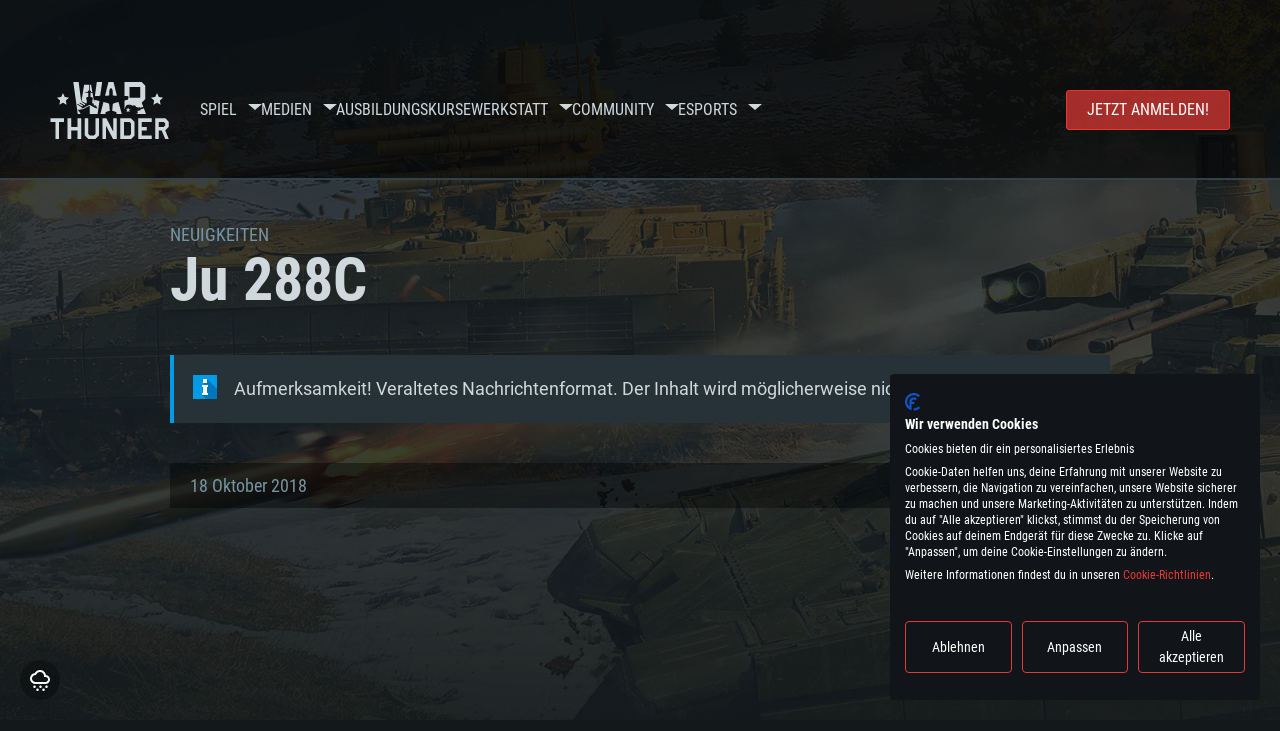

--- FILE ---
content_type: text/html; charset=UTF-8
request_url: https://warthunder.com/de/news/3521-dev-blog-ju-288c-de
body_size: 20541
content:
    
<!DOCTYPE HTML>
<html xml:lang="en" lang="de">


<head>
<meta charset="utf-8"/>

<link rel="preconnect" href="https://js.gaijin.net"/>
<link rel="preconnect" href="https://login.gaijin.net"/>

<meta http-equiv="Content-Language" content="de" />
<meta name="viewport" content="width=device-width">
<meta name="description" content="Spiele kostenlos mit Freunden das realistischste Onlinespiel."/>
    <meta name="robots" content="index, follow" />
<meta name="vk-verify" content="946390" />
<meta name="twitter:card" content="summary" />
<meta name="twitter:image" content="https://warthunder.com/i/opengraph-wt.jpg" />
<meta property="fb:app_id" content="733818833421721"/>
<meta property="og:type" content="website"/>
<meta property="og:title" content="[DEV-BLOG] Ju 288C - Neuigkeiten - War Thunder"/>
<meta name="description" property="og:description" content="Spiele kostenlos mit Freunden das realistischste Onlinespiel."/>
<meta id="meta_img" property="og:image" content="https://warthunder.com/i/opengraph-wt.jpg"/>
<meta property="og:url" content="https://warthunder.com/de/news/3521-dev-blog-ju-288c-de"/>
<meta name="msapplication-config" content="https://warthunder.com/i/favicons/browserconfig.xml" />
<meta name="msapplication-TileColor" content="#ffffff">
<meta name="msapplication-TileImage" content="https://warthunder.com/i/favicons/mstile-70x70.png">
<meta name="msapplication-TileImage" content="https://warthunder.com/i/favicons/mstile-144x144.png">
<meta name="msapplication-TileImage" content="https://warthunder.com/i/favicons/mstile-150x150.png">
<meta name="msapplication-TileImage" content="https://warthunder.com/i/favicons/mstile-310x150.png">
<meta name="msapplication-TileImage" content="https://warthunder.com/i/favicons/mstile-310x310.png">
<meta name="theme-color" content="#ffffff">
    <!-- Hreflang support -->
<!-- end Hreflang support -->



<meta name="google-site-verification" content="qOmpn-cDk_wb_Ih43O-C6h_A_TfjeiWRQPLA5Px26ag" />
<meta name="google-site-verification" content="PvBcjtIyH0cwgEKuqoXFi2WjFGS7NJynkFT6GytB0_s" />
<meta name='yandex-verification' content='42a9a8540eddd7b3' />

<meta name="csrf-param" content="_csrf">
<meta name="csrf-token" content="4_yfYNnkb5J6lBDKUhm6o61yFktGDS8XUKgZmFTZApOUt6YOiqEA5TbsUawcSfP720JaGD87RVsJ4CHxIIBF3g==">



<link rel="canonical" href="https://warthunder.com/de/news/3521-dev-blog-ju-288c-de" />
<link rel="shortcut icon" href="https://warthunder.com/i/favicons/favicon.ico" type="image/x-icon">
<link rel="apple-touch-icon" sizes="57x57" href="https://warthunder.com/i/favicons/apple-touch-icon.png">
<link rel="apple-touch-icon" sizes="57x57" href="https://warthunder.com/i/favicons/apple-touch-icon-57x57.png">
<link rel="apple-touch-icon" sizes="60x60" href="https://warthunder.com/i/favicons/apple-touch-icon-60x60.png">
<link rel="apple-touch-icon" sizes="72x72" href="https://warthunder.com/i/favicons/apple-touch-icon-72x72.png">
<link rel="apple-touch-icon" sizes="76x76" href="https://warthunder.com/i/favicons/apple-touch-icon-76x76.png">
<link rel="apple-touch-icon" sizes="114x114" href="https://warthunder.com/i/favicons/apple-touch-icon-114x114.png">
<link rel="apple-touch-icon" sizes="120x120" href="https://warthunder.com/i/favicons/apple-touch-icon-120x120.png">
<link rel="apple-touch-icon" sizes="144x144" href="https://warthunder.com/i/favicons/apple-touch-icon-144x144.png">
<link rel="apple-touch-icon" sizes="152x152" href="https://warthunder.com/i/favicons/apple-touch-icon-152x152.png">
<link rel="apple-touch-icon" sizes="180x180" href="https://warthunder.com/i/favicons/apple-touch-icon-180x180.png">
<link rel="icon" type="image/png" href="https://warthunder.com/i/favicons/favicon-32x32.png" sizes="32x32">
<link rel="icon" type="image/png" href="https://warthunder.com/i/favicons/favicon-32x32.png" sizes="32x32">
<link rel="icon" type="image/png" href="https://warthunder.com/i/favicons/android-icon-192x192.png" sizes="192x192">
<link rel="icon" type="image/png" href="https://warthunder.com/i/favicons/favicon-16x16.png" sizes="16x16">
<link rel="mask-icon" href="https://warthunder.com/i/favicons/safari-pinned-tab.svg" color="#5bbad5">
<link rel="manifest" href="https://warthunder.com/i/favicons/manifest.json">

    <link rel="preconnect" href="https://embed.gaijin.net">
    <link rel="preconnect" href="https://login.gaijin.net">



<title>[DEV-BLOG] Ju 288C - Neuigkeiten - War Thunder</title>
<base href="https://warthunder.com/" local="false" host="warthunder.com" />

<link rel="preload" href=" https://warthunder.com/css/fonts.css" as="style" data-style-preload>
    <link href="https://warthunder.com/assets/index.css?v=26580a09" type="text/css" rel="stylesheet" charset="utf-8" />

            <!-- Google Tag Manager -->
        <script>
            (function(w,d,s,l,i){w[l]=w[l]||[];w[l].push({'gtm.start':
				    new Date().getTime(),event:'gtm.js'});var f=d.getElementsByTagName(s)[0],
			    j=d.createElement(s),dl=l!='dataLayer'?'&l='+l:'';j.async=true;j.src=
			    'https://www.googletagmanager.com/gtm.js?id='+i+dl;f.parentNode.insertBefore(j,f);
		    })(window,document,'script','dataLayer','GTM-HWDXK');
        </script>
        <noscript>
            <iframe src="https://www.googletagmanager.com/ns.html?id=GTM-HWDXK"
                          height="0" width="0" style="display:none;visibility:hidden"></iframe>
        </noscript>
        <!-- End Google Tag Manager -->

        <script type="text/javascript">
            const GTAG_ID = 'GTM-HWDXK';
            const GA4_STREAM_ID = 'G-3KX7RD39Z5';

            window.dataLayer = window.dataLayer || [];
            function gtag(){dataLayer.push(arguments);}

            gtag('js', new Date());
            gtag('config', GTAG_ID);

            const getGoogleClientID = new Promise(resolve => {
                gtag('get', GA4_STREAM_ID, 'client_id', resolve)
            });

            getGoogleClientID.then((gClid) => {
                if(window.preconfig) {
                    window.preconfig.analytics.googleClientID = gClid
                }
            })
        </script>
            <script type="text/javascript" src="https://warthunder.com/js/redesign_legacy.min.js?v=26580a09"></script>
    <script defer type="text/javascript" src="https://warthunder.com/assets/index.js?v=26580a09"></script>

    <script type="text/javascript" src="https://warthunder.com/js/bootstrap.min.js"></script>
</head>
<body id="bodyRoot" class="body_promo-open  gaijin">

<script type="application/javascript">
    ((w) => {
        const gseaFrom = '&from=bmV3cy8zNTIxLWRldi1ibG9nLWp1LTI4OGMtZGU=&from_base=1';
        const hostName = 'warthunder.com';
        const lang = 'de';

        function onLogout() {
            const csrfToken = $('meta[name="csrf-token"]').attr('content');
            const csrfParam = $('meta[name="csrf-param"]').attr('content');
            $.post(`/${lang}/logout`, {[csrfParam]: csrfToken}, function (data) {
                window.location.reload();
            });
        }

        w['GSEA_init'] = {
            debug: false,

            loginURI: 'https://login.gaijin.net',
            embedURI: 'https://embed.gaijin.net',

            embed: {
                template: 'default',
                page: 'default',
                language: 'de',
            },

            autoLogin: true,
            sessionPolling: true,
            sessionPollingInterval: 10 * 60000,
            uid: '',
            jwt: '',
            queryContext: 'https://login.gaijin.net/de/sso/reLogin/?return_url=aHR0cHM6Ly93YXJ0aHVuZGVyLmNvbS9kZS9uZXdzLzM1MjEtZGV2LWJsb2ctanUtMjg4Yy1kZQ%3D%3D&crc=4bd64000bff6d09daba23f5abc047322&public_key=IwdDDrPgUfXo3CYkaiwR&domain=warthunder.com&base_return_url=1&refresh_token=1',
            onLoad: (client) => {
                client.on('change', (newSession, oldSession) => {
                    if (newSession.uid !== oldSession.uid) {
                        if (newSession.rt) {
                            window.location = `https://${hostName}/extLogin?refresh_token=${newSession.rt}${gseaFrom}`
                        } else if (!newSession.uid) {
                            onLogout()
                        }
                    }
                });

                client.on('logout', () => {
                    onLogout();
                    return;
                });
            }
        }
    })(window);
</script>
<script src="https://login.gaijin.net/gsea/gsea.js" defer></script>

<script type="application/javascript">
    ((w) => {
        const fromGSEALangMap = {
            'ja': 'jp',
            'cs': 'cz',
        };
        const fromGSEALang = (lng)=>(fromGSEALangMap[lng] || lng);

        
        
        
        w['GCM_init'] = {"mobileBreakpoint":640,"maxContentWidth":"100%","shop":{"uri":"https:\/\/store.gaijin.net\/catalog.php?category=WarThunder&partner=News&partner_val=8jrteghy","label":"Store","style":"gold"},"profile":null,"support":{"uri":"https:\/\/support.gaijin.net","label":"Support"},"links":[{"label":"Search","uri":"de\/search"}],"langList":["en","de","ru","fr","es","pt","pl","cs","ko","zh"],"lang":"de"};
        w['GCM_init']['onLoad'] = [
            (client) => {
                client.on('lang_change', (lang) => {
                    lang = fromGSEALang(lang);
                    let pathName = w.location.pathname.replace(/^\/[a-z]{2}\/?/, '');
                    w.location = w.location.origin + '/' + lang + '/';

                    if (pathName.startsWith('news/')) {
                        w.location = w.location.origin + '/' + lang + '/news';
                        return;
                    }

                    if (pathName.startsWith('game/changelog')) {
                        w.location = w.location.origin + '/' + lang + '/game/changelog';
                        return;
                    }

                    w.location = w.location.origin + '/' + lang + '/' + pathName;
                })
            }
        ];
    })(window);
</script>
<script src="https://login.gaijin.net/gcm/gcm.js" container-id="GCM-Container" defer></script>

<div id="page-bg"></div>

<div class="bg-modal-wnd js-bg-modal-wnd"></div>

<div id="GCM-Container"></div>

<header id="headerRoot">
    <div class="header__sticky-trigger js-scroll-watch__toggle-block"
         data-scroll-watch-target-id="headerRoot"
         data-scroll-watch-css-class="header_sticky"
    ></div>

    <div class="header-mobile">
        <div class="header-mobile__menu-trigger js-toggle-class"
            data-toggle-class="header_open-menu"
            data-toggle-target-id="headerRoot"
            data-body-block
        >
            <svg>
                <use href="/assets/img/svg/icon-trigger-lines.svg#icon-trigger-lines" />
            </svg>
        </div>

            </div>

    <div class="header">
        <div class="header-mobile__menu-header">
            <a class="header-mobile__home-link " href="/"></a>

            <div class="header__mobile-close header-mobile__menu-close js-toggle-class"
                 data-toggle-class="header_open-menu"
                 data-toggle-target-id="headerRoot"
                 data-body-block
            >
                <svg>
                    <use href="/assets/img/svg/icon-cross.svg#icon-cross" />
                </svg>
            </div>
        </div>

        <div class="header__wrapper">
                            <a class="header__logo" href="https://warthunder.com/de/">
                    <svg class="svg">
                        <use href="/assets/img/svg/logo-wt.svg#logo-wt" />
                    </svg>
                </a>
            
            

<ul class="header__nav header-nav">
                            <li class="header-nav__item ">
                            <a class="header-nav__item-name" href="/de/game/about" >
                    Spiel
                </a><!-- /head-menu__link -->
                                        <div class="header-nav__dropdown header-dropdown">
                    <div class="header-dropdown__trigger js-toggle-class"
                         data-toggle-class="header-dropdown__trigger--open"
                    >
                        ^
                    </div>

                    <ul class="header-dropdown__menu">
                                                                                    <li class="header-dropdown__menu-item ">
                                    <a href="/de/game/about/" class="header-dropdown__menu-link" >
                                        Über das Spiel

                                        
                                                                            </a><!-- /head-submenu__link -->
                                </li><!-- /head-submenu__item -->
                                                                                                                <li class="header-dropdown__menu-item ">
                                    <a href="/de/news" class="header-dropdown__menu-link" >
                                        Neuigkeiten

                                        
                                                                            </a><!-- /head-submenu__link -->
                                </li><!-- /head-submenu__item -->
                                                                                                                <li class="header-dropdown__menu-item ">
                                    <a href="/de/news/?tags=DEV-BLOG" class="header-dropdown__menu-link" >
                                        Devblog

                                        
                                                                            </a><!-- /head-submenu__link -->
                                </li><!-- /head-submenu__item -->
                                                                                                                <li class="header-dropdown__menu-item ">
                                    <a href="/de/game/technics/" class="header-dropdown__menu-link" >
                                        Militärfahrzeuge

                                        
                                                                            </a><!-- /head-submenu__link -->
                                </li><!-- /head-submenu__item -->
                                                                                                                <li class="header-dropdown__menu-item ">
                                    <a href="/de/game/faq/" class="header-dropdown__menu-link" >
                                        FAQ

                                        
                                                                            </a><!-- /head-submenu__link -->
                                </li><!-- /head-submenu__item -->
                                                                                                                <li class="header-dropdown__menu-item ">
                                    <a href="/de/wtm/" class="header-dropdown__menu-link" >
                                        War Thunder Mobile

                                        
                                                                            </a><!-- /head-submenu__link -->
                                </li><!-- /head-submenu__item -->
                                                                                                                <li class="header-dropdown__menu-item ">
                                    <a href="/de/game/changelog/" class="header-dropdown__menu-link" >
                                        Changelog

                                        
                                                                            </a><!-- /head-submenu__link -->
                                </li><!-- /head-submenu__item -->
                                                                                                                <li class="header-dropdown__menu-item ">
                                    <a href="/de/game/invite-friend/" class="header-dropdown__menu-link" >
                                        Einladungen

                                        
                                                                            </a><!-- /head-submenu__link -->
                                </li><!-- /head-submenu__item -->
                                                                                                                <li class="header-dropdown__menu-item ">
                                    <a href="/de/community/gaijinpass/" class="header-dropdown__menu-link" >
                                        Gaijin Pass

                                        
                                                                            </a><!-- /head-submenu__link -->
                                </li><!-- /head-submenu__item -->
                                                                                                                <li class="header-dropdown__menu-item ">
                                    <a href="/de/game/soft/" class="header-dropdown__menu-link" >
                                        Nützliche Software

                                        
                                                                            </a><!-- /head-submenu__link -->
                                </li><!-- /head-submenu__item -->
                                                                        </ul><!-- /head-submenu__list -->
                </div>
                    </li><!-- /head-menu__item -->
                                    <li class="header-nav__item ">
                            <a class="header-nav__item-name" href="/de/media" >
                    Medien
                </a><!-- /head-menu__link -->
                                        <div class="header-nav__dropdown header-dropdown">
                    <div class="header-dropdown__trigger js-toggle-class"
                         data-toggle-class="header-dropdown__trigger--open"
                    >
                        ^
                    </div>

                    <ul class="header-dropdown__menu">
                                                                                    <li class="header-dropdown__menu-item  header-dropdown__menu-item--promo">
                                    <a href="/de/media/partnership/" class="header-dropdown__menu-link" >
                                        Partnerprogramm

                                                                                    <svg class="header-dropdown__icon-community">
                                                <use href="/assets/img/svg/icon-community.svg#icon-community" />
                                            </svg>
                                        
                                                                            </a><!-- /head-submenu__link -->
                                </li><!-- /head-submenu__item -->
                                                                                                                <li class="header-dropdown__menu-item ">
                                    <a href="/de/media/video/" class="header-dropdown__menu-link" >
                                        Videos

                                        
                                                                            </a><!-- /head-submenu__link -->
                                </li><!-- /head-submenu__item -->
                                                                                                                <li class="header-dropdown__menu-item ">
                                    <a href="/de/media/screenshots/" class="header-dropdown__menu-link" >
                                        Screenshots

                                        
                                                                            </a><!-- /head-submenu__link -->
                                </li><!-- /head-submenu__item -->
                                                                                                                <li class="header-dropdown__menu-item ">
                                    <a href="/de/media/wallpapers/" class="header-dropdown__menu-link" >
                                        Wallpapers

                                        
                                                                            </a><!-- /head-submenu__link -->
                                </li><!-- /head-submenu__item -->
                                                                                                                <li class="header-dropdown__menu-item ">
                                    <a href="/de/soundtrack/" class="header-dropdown__menu-link" >
                                        Soundtrack

                                        
                                                                            </a><!-- /head-submenu__link -->
                                </li><!-- /head-submenu__item -->
                                                                                                                <li class="header-dropdown__menu-item ">
                                    <a href="/de/media/presskit/" class="header-dropdown__menu-link" >
                                        Presse-Kit

                                        
                                                                            </a><!-- /head-submenu__link -->
                                </li><!-- /head-submenu__item -->
                                                                        </ul><!-- /head-submenu__list -->
                </div>
                    </li><!-- /head-menu__item -->
                                                <li class="header-nav__item ">
                            <a class="header-nav__item-name" href="/de/media/tutorials" >
                    Ausbildungskurse
                </a><!-- /head-menu__link -->
                                </li><!-- /head-menu__item -->
                                    <li class="header-nav__item ">
                            <a class="header-nav__item-name" href="/de/community/workshop" >
                    Werkstatt
                </a><!-- /head-menu__link -->
                                        <div class="header-nav__dropdown header-dropdown">
                    <div class="header-dropdown__trigger js-toggle-class"
                         data-toggle-class="header-dropdown__trigger--open"
                    >
                        ^
                    </div>

                    <ul class="header-dropdown__menu">
                                                                                    <li class="header-dropdown__menu-item external-colored">
                                    <a href="//wiki.warthunder.com/war_thunder_cdk" class="header-dropdown__menu-link"   target="_blank" >
                                        War Thunder CDK

                                        
                                                                                    <svg class="header-dropdown__icon-out">
                                                <use href="/assets/img/svg/icon-out.svg#icon-out" />
                                            </svg>
                                                                            </a><!-- /head-submenu__link -->
                                </li><!-- /head-submenu__item -->
                                                                                                                <li class="header-dropdown__menu-item external">
                                    <a href="https://live.warthunder.com/feed/camouflages/?lang=en" class="header-dropdown__menu-link"   target="_blank" >
                                        Tarnanstriche

                                        
                                                                                    <svg class="header-dropdown__icon-out">
                                                <use href="/assets/img/svg/icon-out.svg#icon-out" />
                                            </svg>
                                                                            </a><!-- /head-submenu__link -->
                                </li><!-- /head-submenu__item -->
                                                                                                                <li class="header-dropdown__menu-item external">
                                    <a href="https://live.warthunder.com/feed/missions/?lang=en" class="header-dropdown__menu-link"   target="_blank" >
                                        Missionen

                                        
                                                                                    <svg class="header-dropdown__icon-out">
                                                <use href="/assets/img/svg/icon-out.svg#icon-out" />
                                            </svg>
                                                                            </a><!-- /head-submenu__link -->
                                </li><!-- /head-submenu__item -->
                                                                                                                <li class="header-dropdown__menu-item external">
                                    <a href="https://live.warthunder.com/feed/locations/?lang=en" class="header-dropdown__menu-link"   target="_blank" >
                                        Schauplätze

                                        
                                                                                    <svg class="header-dropdown__icon-out">
                                                <use href="/assets/img/svg/icon-out.svg#icon-out" />
                                            </svg>
                                                                            </a><!-- /head-submenu__link -->
                                </li><!-- /head-submenu__item -->
                                                                                                                <li class="header-dropdown__menu-item external">
                                    <a href="https://live.warthunder.com/feed/models/?lang=en" class="header-dropdown__menu-link"   target="_blank" >
                                        Modelle

                                        
                                                                                    <svg class="header-dropdown__icon-out">
                                                <use href="/assets/img/svg/icon-out.svg#icon-out" />
                                            </svg>
                                                                            </a><!-- /head-submenu__link -->
                                </li><!-- /head-submenu__item -->
                                                                        </ul><!-- /head-submenu__list -->
                </div>
                    </li><!-- /head-menu__item -->
                                    <li class="header-nav__item ">
                            <a class="header-nav__item-name" href="/de/community" >
                    Community
                </a><!-- /head-menu__link -->
                                        <div class="header-nav__dropdown header-dropdown">
                    <div class="header-dropdown__trigger js-toggle-class"
                         data-toggle-class="header-dropdown__trigger--open"
                    >
                        ^
                    </div>

                    <ul class="header-dropdown__menu">
                                                                                    <li class="header-dropdown__menu-item external">
                                    <a href="https://live.warthunder.com/?lang=en" class="header-dropdown__menu-link"   target="_blank" >
                                        WT Live

                                        
                                                                                    <svg class="header-dropdown__icon-out">
                                                <use href="/assets/img/svg/icon-out.svg#icon-out" />
                                            </svg>
                                                                            </a><!-- /head-submenu__link -->
                                </li><!-- /head-submenu__item -->
                                                                                                                <li class="header-dropdown__menu-item external">
                                    <a href="https://live.warthunder.com/feed/images/?lang=en" class="header-dropdown__menu-link"   target="_blank" >
                                        Bilder

                                        
                                                                                    <svg class="header-dropdown__icon-out">
                                                <use href="/assets/img/svg/icon-out.svg#icon-out" />
                                            </svg>
                                                                            </a><!-- /head-submenu__link -->
                                </li><!-- /head-submenu__item -->
                                                                                                                <li class="header-dropdown__menu-item external">
                                    <a href="https://www.youtube.com/user/gaijinent?sub_confirmation=1" class="header-dropdown__menu-link"   target="_blank" >
                                        Videos

                                        
                                                                                    <svg class="header-dropdown__icon-out">
                                                <use href="/assets/img/svg/icon-out.svg#icon-out" />
                                            </svg>
                                                                            </a><!-- /head-submenu__link -->
                                </li><!-- /head-submenu__item -->
                                                                                                                <li class="header-dropdown__menu-item external">
                                    <a href="https://forum.warthunder.com/c/national-communities/deutschsprachige/76" class="header-dropdown__menu-link"   target="_blank" >
                                        Forum

                                        
                                                                                    <svg class="header-dropdown__icon-out">
                                                <use href="/assets/img/svg/icon-out.svg#icon-out" />
                                            </svg>
                                                                            </a><!-- /head-submenu__link -->
                                </li><!-- /head-submenu__item -->
                                                                                                                <li class="header-dropdown__menu-item external">
                                    <a href="//wiki.warthunder.com" class="header-dropdown__menu-link"   target="_blank" >
                                        Wiki

                                        
                                                                                    <svg class="header-dropdown__icon-out">
                                                <use href="/assets/img/svg/icon-out.svg#icon-out" />
                                            </svg>
                                                                            </a><!-- /head-submenu__link -->
                                </li><!-- /head-submenu__item -->
                                                                                                                <li class="header-dropdown__menu-item ">
                                    <a href="/de/community/searchplayers/" class="header-dropdown__menu-link" >
                                        Spielersuche

                                        
                                                                            </a><!-- /head-submenu__link -->
                                </li><!-- /head-submenu__item -->
                                                                                                                <li class="header-dropdown__menu-item ">
                                    <a href="/de/community/leaderboard/" class="header-dropdown__menu-link" >
                                        Leaderboard

                                        
                                                                            </a><!-- /head-submenu__link -->
                                </li><!-- /head-submenu__item -->
                                                                                                                <li class="header-dropdown__menu-item ">
                                    <a href="/de/tournament/replay/" class="header-dropdown__menu-link" >
                                        Replays

                                        
                                                                            </a><!-- /head-submenu__link -->
                                </li><!-- /head-submenu__item -->
                                                                        </ul><!-- /head-submenu__list -->
                </div>
                    </li><!-- /head-menu__item -->
                                    <li class="header-nav__item ">
                            <a class="header-nav__item-name" href="/de/esport" >
                     Esports 
                </a><!-- /head-menu__link -->
                                        <div class="header-nav__dropdown header-dropdown">
                    <div class="header-dropdown__trigger js-toggle-class"
                         data-toggle-class="header-dropdown__trigger--open"
                    >
                        ^
                    </div>

                    <ul class="header-dropdown__menu">
                                                                                    <li class="header-dropdown__menu-item external">
                                    <a href="https://tss.warthunder.com" class="header-dropdown__menu-link"   target="_blank" >
                                        TSS

                                        
                                                                                    <svg class="header-dropdown__icon-out">
                                                <use href="/assets/img/svg/icon-out.svg#icon-out" />
                                            </svg>
                                                                            </a><!-- /head-submenu__link -->
                                </li><!-- /head-submenu__item -->
                                                                                                                <li class="header-dropdown__menu-item ">
                                    <a href="/de/community/clansleaderboard/" class="header-dropdown__menu-link" >
                                         Kampfgruppen-Rangliste 

                                        
                                                                            </a><!-- /head-submenu__link -->
                                </li><!-- /head-submenu__item -->
                                                                                                                <li class="header-dropdown__menu-item ">
                                    <a href="/de/community/regiments/" class="header-dropdown__menu-link" >
                                        Kampfgruppen

                                        
                                                                            </a><!-- /head-submenu__link -->
                                </li><!-- /head-submenu__item -->
                                                                                                                <li class="header-dropdown__menu-item ">
                                    <a href="/de/text/wtcsleaderboard/" class="header-dropdown__menu-link" >
                                        WTCS Leaderboard

                                        
                                                                            </a><!-- /head-submenu__link -->
                                </li><!-- /head-submenu__item -->
                                                                        </ul><!-- /head-submenu__list -->
                </div>
                    </li><!-- /head-menu__item -->
            
            <li class="header-nav__item header-nav__item--to-right">
            <a class="header-nav__button button button--x-small button--red-bg global__uppercase" href="/de/enjoy">
                Jetzt anmelden!
            </a>
        </li>
    </ul><!-- /head-menu__list -->

                    </div>
    </div>

        </header>

<div class="content">
    <div class="content__background global__mobile-hidden">

                    <img class="content__background-image js-parallax-scroll__block js-lazy-load"
                 data-scroll-watch-top
                 data-src="https://warthunder.com/i/bg-fon/site_theme_line_of_contact_1.webp?v=26580a09"
                 alt="War Thunder background"
            />
        
        
            </div>

    
    
        <div >

    
    
            <div class="popup-new is-hidden js-popup" id="SystemReq">
            <div class="popup-new__overlay js-popup__close">&nbsp;</div>

            <div class="popup-new__content popup-content">
                <div class="popup-content__close js-popup__close">
                    <svg>
                        <use href="/assets/img/svg/icon-cross.svg#icon-cross" />
                    </svg>
                </div>

                <div class="popup-content__wrapper">
                    <section class="tabs js-change-tabs">
                        <div class="tabs__title game-title global__uppercase">
                            Systemanforderungen
                        </div>

                        <ul class="tabs__tab-list">
	<li class="tabs__tab-item js-change-tabs__name is-current" data-change-tabs-show-class="systemTab_pc">F&uuml;r PC</li>
	<li class="tabs__tab-item js-change-tabs__name" data-change-tabs-show-class="systemTab_mac">F&uuml;r MAC</li>
	<li class="tabs__tab-item js-change-tabs__name" data-change-tabs-show-class="systemTab_linux">F&uuml;r Linux</li>
</ul>

<div class="tabs__content-wrapper">
<div class="systemTab_pc tabs__tab-content">
<div class="system-requirements">
<div class="system-requirements__item-wrapper">
<div class="system-requirements__title">Mindestanforderungen</div>

<ul class="system-requirements__list">
	<li class="system-requirements__item">Betriebssystem: Windows 10 (64bit)</li>
	<li class="system-requirements__item">Prozessor: Dual-Core 2.2 GHz</li>
	<li class="system-requirements__item">Arbeitsspeicher: 4GB</li>
	<li class="system-requirements__item">DirectX 11 f&auml;hige Grafikkarte: AMD Radeon 77XX / NVIDIA GeForce GTX 660; die geringste Aufl&ouml;sung f&uuml;r das Spiel betr&auml;gt 720p</li>
	<li class="system-requirements__item">Netzwerk: Breitband-Internetverbindung</li>
	<li class="system-requirements__item">Festplatte: 21,5 GB (minimaler Client)</li>
</ul>
</div>

<div class="system-requirements__item-wrapper">
<div class="system-requirements__title">Empfohlen</div>

<ul class="system-requirements__list">
	<li class="system-requirements__item">Betriebssystem: Windows 10/11 (64bit)</li>
	<li class="system-requirements__item">Prozessor: Intel Core i5 / Ryzen 5 3600 oder besser</li>
	<li class="system-requirements__item">Arbeitsspeicher: 16 GB und mehr</li>
	<li class="system-requirements__item">DirectX 11 f&auml;hige Grafikkarte oder h&ouml;her mit den neuesten Treibern: NVIDIA GeForce GTX 1060 oder h&ouml;her / AMD Radeon RX 570 oder h&ouml;her</li>
	<li class="system-requirements__item">Netzwerk: Breitband-Internetverbindung</li>
	<li class="system-requirements__item">Festplatte: 60,2 GB (Full Client)</li>
</ul>
</div>
</div>
</div>

<div class="systemTab_mac tabs__tab-content">
<div class="system-requirements">
<div class="system-requirements__item-wrapper">
<div class="system-requirements__title">Mindestanforderungen</div>

<ul class="system-requirements__list">
	<li class="system-requirements__item">Betriebssystem: Mac OS Big Sur 11.0 oder neuer</li>
	<li class="system-requirements__item">Prozessor: Intel Core i5, 2.2 GHz (Intel Xeon Prozessoren werden nicht unterst&uuml;tzt)</li>
	<li class="system-requirements__item">Arbeitsspeicher: 6 GB</li>
	<li class="system-requirements__item">Grafikkarte: Intel Iris Pro 5200 oder analoge AMD / Nvidia f&uuml;r Mac. Die geringste Aufl&ouml;sung des Spiels betr&auml;gt 720p mit Metal Support</li>
	<li class="system-requirements__item">Netzwerk: Breitband-Internetverbindung</li>
	<li class="system-requirements__item">Festplatte: 21,5 GB (minimaler Client)</li>
</ul>
</div>

<div class="system-requirements__item-wrapper">
<div class="system-requirements__title">Empfohlen</div>

<ul class="system-requirements__list">
	<li class="system-requirements__item">Betriebssystem: Mac OS Big Sur 11.0 oder neuer</li>
	<li class="system-requirements__item">Prozessor: Intel Core i7 (Intel Xeon Prozessoren werden nicht unterst&uuml;tzt)</li>
	<li class="system-requirements__item">Arbeitsspeicher: 8 GB</li>
	<li class="system-requirements__item">Grafikkarte: Radeon Vega II oder h&ouml;her mit Metal Support</li>
	<li class="system-requirements__item">Netzwerk: Breitband-Internetverbindung</li>
	<li class="system-requirements__item">Festplatte: 60,2 GB (Full Client)</li>
</ul>
</div>
</div>
</div>

<div class="systemTab_linux tabs__tab-content">
<div class="system-requirements">
<div class="system-requirements__item-wrapper">
<div class="system-requirements__title">Mindestanforderungen</div>

<ul class="system-requirements__list">
	<li class="system-requirements__item">Betriebssystem: neueste 64bit Linux Systeme</li>
	<li class="system-requirements__item">Prozessor: Dual-Core 2.4 GHz</li>
	<li class="system-requirements__item">Arbeitsspeicher: 4 GB</li>
	<li class="system-requirements__item">Grafikkarte: NVIDIA 660 mit den neuesten Treibern (nicht &auml;lter als 6 Monate) / vergleichbare AMD mit den neuesten Treibern (nicht &auml;lter als 6 Monate); die geringste Aufl&ouml;sung f&uuml;r das Spiel betr&auml;gt 720p mit Vulkan Support</li>
	<li class="system-requirements__item">Netzwerk: Breitband-Internetverbindung</li>
	<li class="system-requirements__item">Festplatte: 21,5 GB (minimaler Client)</li>
</ul>
</div>

<div class="system-requirements__item-wrapper">
<div class="system-requirements__title">Empfohlen</div>

<ul class="system-requirements__list">
	<li class="system-requirements__item">Betriebssystem: Ubuntu 20.04 64bit</li>
	<li class="system-requirements__item">Prozessor: Intel Core i7</li>
	<li class="system-requirements__item">Arbeitsspeicher: 16 GB</li>
	<li class="system-requirements__item">Grafikkarte: NVIDIA 1060 mit den neuesten Treibern (nicht &auml;lter als 6 Monate) / vergleichbare AMD (Radeon RX 570) mit den neuesten Treibern (nicht &auml;lter als 6 Monate); mit Vulkan Support</li>
	<li class="system-requirements__item">Netzwerk: Breitband-Internetverbindung</li>
	<li class="system-requirements__item">Festplatte: 60,2 GB (Full Client)</li>
</ul>
</div>
</div>
</div>
</div>

                    </section>
                </div>
            </div>
        </div>
    
    
    <div >

        <div >
            
    <div class="content__header content__header--narrow">
        <div class="content__breadcrumbs breadcrumbs" itemscope itemtype="http://schema.org/BreadcrumbList">
            <ul class="breadcrumbs__list" itemscope itemtype="http://schema.org/BreadcrumbList">
                <li class="breadcrumbs__list-item"
                    itemprop="itemListElement" itemscope
                    itemtype="http://schema.org/ListItem"
                >
                    <a class="breadcrumbs__link" href="/de/news" itemprop="item">
                        <span itemprop="name">
                            Neuigkeiten
                        </span>
                    </a>
                </li>
            </ul>
        </div>

        <div class="content__title">
            Ju 288C
        </div>
    </div>

    <section class="section section--narrow">
        <div class="advise advise__for-news advise--info e-accentBlock">
            Aufmerksamkeit! Veraltetes Nachrichtenformat. Der Inhalt wird möglicherweise nicht richtig angezeigt.
        </div>
    </section>

    <section class="section section--narrow">
        <div class="article-meta">
            18 Oktober 2018

                                                <a class="article-meta__button button button--small"
                       href="https://warthunder.com/de/news/?tags=DEV-BLOG"
                    >
                        DEV-BLOG
                    </a>
                                    </div>
    </section>

<section class="section section--narrow article">
    
    <div class="g-grid">
<div class="g-col g-col--100">
<div class="e-iframe__wrapper"><iframe allow="autoplay" allowfullscreen="" frameborder="0" height="360" scrolling="no" src="//coub.com/embed/1g8tdy?muted=true&amp;autostart=true&amp;originalSize=false&amp;startWithHD=false" width="640"></iframe></div>
</div>
</div>

<div class="g-grid">
<div class="g-col g-col--100">
<p>Der kommende, vielversprechende Bomber, der die Ju 88 ersetzen sollte, musste seinen Vorg&auml;nger in jeder Hinsicht &uuml;bertreffen - er musste schneller, m&auml;chtiger, besser verteidigt und in der Lage sein, eine gr&ouml;&szlig;ere Bombenlast zu tragen.</p>
</div>
</div>

<div class="g-grid">
<div class="g-col g-col--100">
<div class="e-spoiler">
<div class="e-spoiler__header">Geschichte<a class="e-spoiler__expand --expand" href="#">▼</a></div>

<div class="e-spoiler__content">
<p>1939 begann die Firma Junkers mit den Arbeiten an einem neuen Bomber, der die damals im Einsatz befindlichen Ju 88 Bomber ersetzen sollte. Das neue Flugzeug musste den Vorg&auml;nger in allen Parametern &uuml;bertreffen. Geplant war, das kommende Modell mit neuen, leistungsf&auml;higeren Triebwerken auszustatten, die Feuerkraft der Abwehrbewaffnung deutlich zu erh&ouml;hen und nat&uuml;rlich die Nutzlast zu erh&ouml;hen. Die ersten Prototypen gingen in die Luft, als die Jumo 222A/B-Triebwerke, mit denen die Flugzeuge ausgestattet werden sollten, noch nicht installiert waren. Stattdessen wurden die BMW-Motoren verwendet. Mit den experimentellen Modellen der neuen Serie, die die Bezeichnung Ju 288 erhielt, begannen umfangreiche Arbeiten, um die Eigenschaften des Bombers zu verbessern. Dies erkl&auml;rt, warum sich die ersten acht Prototypen deutlich voneinander unterschieden.</p>

<p>1942 entschied das Reichsluftfahrtministerium, ein viertes Mitglied in die Flugzeugbesatzung aufzunehmen, was &Auml;nderungen am Bau des Cockpits forderte. Fahrzeuge der zweiten Generation der Prototypenbaureihe mit dem Buchstaben &quot;B&quot; in der Bezeichnung wurden in der Spannweite vergr&ouml;&szlig;ert und die Abwehrbewaffnung wurde ver&auml;ndert. Die Jumo 222A/B-Motoren erforderten noch mehr Arbeit und wurden daher nicht auf den Ju 288Bs installiert. Die Ju 288Cs, die Prototypen der dritten Generation der Serie, wurden mit den DB 605-Motoren von Daimler Benz ausgestattet, so dass die Gondeln gewechselt werden mussten. Dar&uuml;ber hinaus wurde die Spannweite des Flugzeugs noch weiter erh&ouml;ht und die Abwehrbewaffnung wurde erneut modifiziert - diesmal mit einem unteren Heckrotor. Die ersten Testfl&uuml;ge der Ju 288C begannen im Fr&uuml;hjahr 1943. Junkers bereitete sogar drei Versionen des neuen Bombers&nbsp;f&uuml;r die Serienproduktion vor, jede davon mit eigener Bewaffnungsvariante. Im Juni teilte die Konstruktionsabteilung dem Flugzeughersteller jedoch mit, die Arbeiten an der Ju 288 einzustellen, da die f&uuml;r die Herstellung des neuen Flugzeugs erforderlichen Ressourcen fehlten. Die Tests an der Ju 288 liefen bis 1944 weiter - das Flugzeug absolvierte sogar mehrere Kampfeins&auml;tze. Am Ende wurde der Bomber jedoch nie f&uuml;r die Serienproduktion freigegeben.</p>
</div>
</div>
</div>
</div>

<div class="g-grid">
<div class="g-col g-col--50">
<div class="e-galleryWrapper"><a class="gallery galleryLink" data-src="https://static.warthunder.com/upload/image/!%202018/10%20October/Ju288/ju_288c_03_1280h720_d4fdb29077c502564a13f31abedc44f0.jpg" href="https://static.warthunder.com/upload/image/!%202018/10%20October/Ju288/ju_288c_03_1280h720_d4fdb29077c502564a13f31abedc44f0.jpg" rel="group1"><img alt="image" src="https://static.warthunder.com/upload/image/!%202018/10%20October/Ju288/ju_288c_03_1280h720_d4fdb29077c502564a13f31abedc44f0.jpg" /></a></div>
</div>

<div class="g-col g-col--50">
<div class="e-galleryWrapper"><a class="gallery galleryLink" data-src="https://static.warthunder.com/upload/image/!%202018/10%20October/Ju288/ju_288c_05_1280h720_aba9238f7c7036989169514afee3a968.jpg" href="https://static.warthunder.com/upload/image/!%202018/10%20October/Ju288/ju_288c_05_1280h720_aba9238f7c7036989169514afee3a968.jpg" rel="group2"><img alt="image" src="https://static.warthunder.com/upload/image/!%202018/10%20October/Ju288/ju_288c_05_1280h720_aba9238f7c7036989169514afee3a968.jpg" /></a></div>
</div>
</div>

<div class="g-grid">
<div class="g-col g-col--100">
<p>Den Fans der deutschen Luftwaffe bei War Thunder pr&auml;sentieren wir die Ju 288C, die das vollst&auml;ndigste Modell unter allen Prototypen dieses vielversprechenden Bombers ist. Sie wird ein Premium-Flugzeug der Klasse IV im Technikbaum der Luftwaffe werden. Die Ju 288C ist ein &auml;u&szlig;erst gut verteidigter Bomber mit einer beeindruckenden Nutzlast, die je nachdem, mit welcher Waffenlast das Flugzeug ausgestattet ist, variiert. Die gesamte Abwehrbewaffnung der Ju 288C wird ferngesteuert und besteht aus einer 20 mm Kanone im Heckturm und drei T&uuml;rmen mit 13 mm MG 131 Maschinengewehren im oberen Teil des Rumpfes - einem direkt unter dem Cockpit und zwei in unmittelbarer N&auml;he des Heckes. Dies erm&ouml;glichte einen nahezu vollst&auml;ndigen 360-Grad-Feuerbogen ohne blinde Flecken. J&auml;ger werden es wirklich schwer haben, der Ju 288C nahe zu kommen. Im Spiel hat der Bomber eine Nutzlast von bis zu 3.600 kg. Zus&auml;tzlich k&ouml;nnt ihr w&auml;hlen, welche Waffenlast f&uuml;r die n&auml;chste Mission am besten geeignet ist, sei es ein paar 1.800 kg HEs, um schnell ein paar Basen auszul&ouml;schen, oder S&auml;tze von 250/500 kg Bomben, um Luftangriffe auf die Fahrzeuge eures Gegners zu starten. Es besteht auch die M&ouml;glichkeit, euer&nbsp;Flugzeug mit 36 Bomben mit je 50 kg Gewicht um Fahrzeugkolonnen leicht gepanzerter Fahrzeuge zu bek&auml;mpfen.</p>
</div>
</div>

<div class="g-grid">
<div class="g-col g-col--100">
<figure class="e-figure -no-caption"><img alt="" class="e-figure__img" src="https://static.warthunder.com/upload/image/!%202018/10%20October/Ju288/news_ju_288c_com_fac0675cf36cb35783b5dbcc5a4b3574.jpg" /></figure>

<figure class="e-screenshot">
<div class="e-screenshot__download-wrapper">
<div class="e-screenshot__caption">Wallpaper herunterladen:</div>

<ul class="e-screenshot__download-list">
	<li class="e-screenshot__download-item"><a class="e-screenshot__download-link galleryScreenshot" href="https://static.warthunder.com/upload/image/wallpapers/ju_288c_1280x1024_logo_com_1a43a14c235d98d842c18090ed1e53c6.jpg">1280x1024</a></li>
	<li class="e-screenshot__download-item"><a class="e-screenshot__download-link galleryScreenshot" href="https://static.warthunder.com/upload/image/wallpapers/ju_288c_1920x1080_logo_com_20524326d0d17a7168d2b4487f269819.jpg">1920x1080</a></li>
	<li class="e-screenshot__download-item"><a class="e-screenshot__download-link galleryScreenshot" href="https://static.warthunder.com/upload/image/wallpapers/ju_288c_2560x1440_logo_com_829aaa0032ce366ec4cd3f082b4540ea.jpg">2560x1440</a></li>
</ul>
</div>
</figure>
</div>
</div>

<div class="g-grid">
<div class="g-col g-col--100">
<p>Auf Rang IV im deutschen Technikbaum findet ihr&nbsp;mehrere Bomber, die die Ju 288C in Bezug auf Nutzlast und Geschwindigkeit &uuml;bertreffen. Es ist jedoch auch wichtig zu beachten, dass der Einsatz der Junkers zwei unbestreitbare Vorteile hat, die sie vielleicht zur besten Wahl f&uuml;r die Zerst&ouml;rung von Bodenzielen machen: Sie ist extrem gut gepanzert und ein Premium-Flugzeug. Letzteres erspart den Spielern die Erforschung der Module des Bombers und erm&ouml;glicht es ihnen, die Kontrolle &uuml;ber ein komplettes Fahrzeug zu &uuml;bernehmen, das mit einer beliebigen verf&uuml;gbaren Bombenladung ausgestattet ist. Dar&uuml;ber hinaus erm&ouml;glicht es den Spielern, ausgezeichnete Belohnungen zu erhalten, auch wenn eure K&auml;mpfe nicht ganz wie geplant verlaufen. In punkto Gameplay wird die Ju 288C dem Vorg&auml;nger, der Ju 88, am n&auml;chsten kommen. Es ist ein klassischer, aber nicht sehr schneller Bomber mit guter &Uuml;berlebensf&auml;higkeit und hoher Bombenlast. Die defensive Bewaffnung erm&ouml;glicht es euch, die gegnerischen J&auml;ger auf Abstand zu halten - die Junkers in weniger als einem Kilometer Entfernung zu jagen ist Selbstmord, und ein Angriff mit der Boom- und Zoom-Taktik erfordert vom J&auml;ger eine gro&szlig;e Energiereserve, eine starke Bewaffnung und viel Gl&uuml;ck!</p>
</div>
</div>

<div class="g-grid">
<div class="g-col g-col--100">
<div class="e-flexslider thumb">
<ul class="slides">
	<li data-thumb="https://static.warthunder.com/upload/image/!%202018/10%20October/Ju288/ju_288c_06_1280h720_9c45b7ef00dfff981f1bdab0baff4ccc.jpg"><a class="galleryModeThumb galleryLink" data-src="https://static.warthunder.com/upload/image/!%202018/10%20October/Ju288/ju_288c_06_1280h720_9c45b7ef00dfff981f1bdab0baff4ccc.jpg" href="https://static.warthunder.com/upload/image/!%202018/10%20October/Ju288/ju_288c_06_1280h720_9c45b7ef00dfff981f1bdab0baff4ccc.jpg"><img src="https://static.warthunder.com/upload/image/!%202018/10%20October/Ju288/ju_288c_06_1280h720_9c45b7ef00dfff981f1bdab0baff4ccc.jpg" /></a></li>
	<li data-thumb="https://static.warthunder.com/upload/image/!%202018/10%20October/Ju288/ju_288c_02_1280h720_02b86c55538a695f34cb5c03a81aeb2b.jpg"><a class="galleryModeThumb galleryLink" data-src="https://static.warthunder.com/upload/image/!%202018/10%20October/Ju288/ju_288c_02_1280h720_02b86c55538a695f34cb5c03a81aeb2b.jpg" href="https://static.warthunder.com/upload/image/!%202018/10%20October/Ju288/ju_288c_02_1280h720_02b86c55538a695f34cb5c03a81aeb2b.jpg"><img src="https://static.warthunder.com/upload/image/!%202018/10%20October/Ju288/ju_288c_02_1280h720_02b86c55538a695f34cb5c03a81aeb2b.jpg" /></a></li>
	<li data-thumb="https://static.warthunder.com/upload/image/!%202018/10%20October/Ju288/ju_288c_04_1280h720_5da610afa93579c3438867c8ec370fc5.jpg"><a class="galleryModeThumb galleryLink" data-src="https://static.warthunder.com/upload/image/!%202018/10%20October/Ju288/ju_288c_04_1280h720_5da610afa93579c3438867c8ec370fc5.jpg" href="https://static.warthunder.com/upload/image/!%202018/10%20October/Ju288/ju_288c_04_1280h720_5da610afa93579c3438867c8ec370fc5.jpg"><img src="https://static.warthunder.com/upload/image/!%202018/10%20October/Ju288/ju_288c_04_1280h720_5da610afa93579c3438867c8ec370fc5.jpg" /></a></li>
</ul>
</div>
</div>
</div>

<div class="g-grid">
<div class="g-col g-col--100">
<p>Der neue deutsche Bomber wird mit dem Update 1.83 &quot;Herren der See&quot; erscheinen. Achtet auf unsere Entwicklertageb&uuml;cher, wenn ihr weitere Neuigkeiten&nbsp; dazu erfahren m&ouml;chtet! Bis bald!</p>
</div>
</div>

<div class="g-grid">
<div class="g-col g-col--100">
<hr />
<p>Unsere bisherigen Entwicklertageb&uuml;cher:</p>
</div>
</div>

<div class="g-grid">
<div class="g-col g-col--25">
<figure class="e-figure"><a href="https://warthunder.com/de/news/3499-marine-neuigkeiten-was-uns-im-update-1-83-masters-of-the-sea-erwartet-de" target="_blank"><img alt="ВВВ" class="e-figure__img" src="https://staticfiles.warthunder.com/upload/image/!2018/10%20October/haida_520h357_37a840e370a186aecbca08bb5d1b51be.jpg" /></a>

<figcaption class="e-figure__caption"><a href="https://warthunder.com/de/news/3499-marine-neuigkeiten-was-uns-im-update-1-83-masters-of-the-sea-erwartet-de" target="_blank">Was uns im Update 1.83 &ldquo;Masters of the Sea!&rdquo; erwartet.</a></figcaption>
</figure>
</div>

<div class="g-col g-col--25">
<figure class="e-figure"><a href="https://warthunder.com/de/news/3501-dev-blog-marine-hmas-nepal-g25-de" target="_blank"><img alt="АААА" class="e-figure__img" src="https://staticfiles.warthunder.com/upload/image/!2018/10%20October/DB/anons_n_class_cb28c79a94d93505e0e1a0e8c8130342.jpg" /></a>

<figcaption class="e-figure__caption"><a href="https://warthunder.com/de/news/3501-dev-blog-marine-hmas-nepal-g25-de" target="_blank">HMAS Nepal (G25)</a></figcaption>
</figure>
</div>

<div class="g-col g-col--25">
<figure class="e-figure"><a href="https://warthunder.com/de/news/3503-marine-dev-blog-sgb-304-grey-fox-alte-technologie-neue-%C3%A4ra-de" target="_blank"><img alt="SGB 304 Grey Fox" class="e-figure__img" src="https://staticfiles.warthunder.com/upload/image/!2018/10%20October/DB/anons_sgb_304_2fa85572c363aea5ca53ea5c053966cd.jpg" /></a>

<figcaption class="e-figure__caption"><a href="https://warthunder.com/de/news/3503-marine-dev-blog-sgb-304-grey-fox-alte-technologie-neue-%C3%A4ra-de" target="_blank">SGB 304 Grey Fox</a></figcaption>
</figure>
</div>

<div class="g-col g-col--25">
<figure class="e-figure"><a href="https://warthunder.com/de/news/3508-marine-dev-blog-seeminen-in-war-thunder-de" target="_blank"><img alt="SGB 304 Grey Fox" class="e-figure__img" src="https://static.warthunder.com/upload/image/!%20new/preview_520x357/anons_emc_9a78dc717d624887c7c591977dfda3d5.jpg" /></a>

<figcaption class="e-figure__caption"><a href="https://warthunder.com/de/news/3508-marine-dev-blog-seeminen-in-war-thunder-de" target="_blank">Seeminen in War Thunder</a></figcaption>
</figure>
</div>

<div class="g-col g-col--25">
<figure class="e-figure"><a href="https://warthunder.com/de/news/3505-marine-dev-blog-hmcs-haida-veteran-des-commonwealth-de" target="_blank"><img alt="SGB 304 Grey Fox" class="e-figure__img" src="https://static.warthunder.com/upload/image/!%20new/preview_520x357/anons_destroyer_haida_7c9653b3ec6a16746e90b3d23b91e3ff.jpg" /></a>

<figcaption class="e-figure__caption"><a href="https://warthunder.com/de/news/3505-marine-dev-blog-hmcs-haida-veteran-des-commonwealth-de" target="_blank">HMCS Haida - Veteran des Commonwealth</a></figcaption>
</figure>
</div>

<div class="g-col g-col--25">
<figure class="e-figure"><a href="https://warthunder.com/de/news/3483-dev-blog-f%C3%BCr-den-abrams-nach-minnesota-de" target="_blank"><img alt="SGB 304 Grey Fox" class="e-figure__img" src="https://static.warthunder.com/upload/image/!%20new/preview_520x357/2_520_82f6a34f45cdf7010fa128961114563e.jpg" /></a>

<figcaption class="e-figure__caption"><a href="https://warthunder.com/de/news/3483-dev-blog-f%C3%BCr-den-abrams-nach-minnesota-de" target="_blank">F&uuml;r den &ldquo;Abrams&rdquo; nach Minnesota</a></figcaption>
</figure>
</div>

<div class="g-col g-col--25">
<figure class="e-figure"><img alt="Bo 105/PAH-1" class="e-figure__img" src="https://static.warthunder.com/upload/image/!%20new/preview_520x357/anons_bo_105_06266891a333a3b7c66fa15d3fe7077b.jpg" />
<figcaption class="e-figure__caption"><a href="https://warthunder.com/de/news/3512-dev-blog-mehrzweckhubschrauber-bo-105-de" target="_blank">Bo 105/PAH-1</a></figcaption>
</figure>
</div>

<div class="g-col g-col--25">
<figure class="e-figure"><img alt="Sa.313B3" class="e-figure__img" src="https://static.warthunder.com/upload/image/!%20new/preview_520x357/anons_sa_313_12768d61582e3b8aba16d436c2ac29a8.jpg" />
<figcaption class="e-figure__caption"><a href="https://warthunder.com/de/news/3513-dev-blog-sa-313b-die-erste-lerche-de" target="_blank">Sa.313B3</a></figcaption>
</figure>
</div>
</div>

<div class="g-grid">
<div class="g-col g-col--25">
<figure class="e-figure"><img alt="uh" class="e-figure__img" src="https://static.warthunder.com/upload/image/!%20new/preview_520x357/anons_uh_1d_germ_4c07a7e1a877d22f83ae0a5b68bfd158.jpg" />
<figcaption class="e-figure__caption"><a href="https://warthunder.com/de/news/3515-dev-blog-uh-1d-der-deutsche-irokese-de" target="_blank">UH-1D</a></figcaption>
</figure>
</div>

<div class="g-col g-col--25">
<figure class="e-figure"><img alt="Flower-class Corvette" class="e-figure__img" src="https://static.warthunder.com/upload/image/!%20new/preview_520x357/anons_flower_d8d3afc58c9d68996ea73363d079e1a6.jpg" />
<figcaption class="e-figure__caption"><a href="https://warthunder.com/de/news/3517-dev-blog-marine-korvette-der-flower-class-schutzengel-der-konvois-de" target="_blank">Korvette der Flower-Class</a></figcaption>
</figure>
</div>

<div class="g-col g-col--25">
<figure class="e-figure"><img alt="HMS Armada (D14)" class="e-figure__img" src="https://static.warthunder.com/upload/image/!%20new/preview_520x357/anons_destroyer_battle_1985ca353d902e6cd2cf4793354e4c77.jpg" />
<figcaption class="e-figure__caption"><a href="https://warthunder.com/de/news/3520-marine-dev-blog-hms-armada-d14-die-v%C3%B6gel-in-schach-halten-de" target="_blank">HMS Armada (D14)</a></figcaption>
</figure>
</div>

<div class="g-col g-col--25">
<p>&nbsp;</p>
</div>
</div>

<p>&nbsp;</p>



</section>
<section class="section section--narrow article-also">
    <div class="article-also__title">
        Mehr lesen:
    </div>

    <div class="showcase">
        <div class="showcase__content-wrapper showcase__content-wrapper--mobile-indent">

            <!-- ALSO FOREACH -->
                                                                                                                                                                    
                <div class="showcase__item widget widget--x-small">
                    <a class="widget__link" href="/de/news/7172-dev-blog-winter-concert-mig-25pd-de"></a>
                                        <div class="widget__poster">
                        <img class="widget__poster-media js-lazy-load" data-src="https://staticfiles.warthunder.com/upload/image/0_2022_Anons/Aircraft/_thumbs/280x157/378x213_anons_mig_25pd_46e1a3c9fb002baeb2b274d847d1e43d_280x157_ddf72b4e903ebf007675b3599e8fb235.jpg" alt="">
                    </div>

                    <div class="widget__content">
                        <div class="widget__title">
                          Winter Concert: MiG-25PD
                        </div>

                        <ul class="widget__meta widget-meta">
                                                        <li class="widget-meta__item widget-meta__item--right">
                                19 Dezember 2025
                            </li>
                        </ul>
                    </div>
                </div>
                                                                                                                                                                    
                <div class="showcase__item widget widget--x-small">
                    <a class="widget__link" href="/de/news/7167-dev-blog-die-royal-malaysian-air-force-kommt-als-unterbaum-zu-war-thunder-de"></a>
                                        <div class="widget__poster">
                        <img class="widget__poster-media js-lazy-load" data-src="https://staticfiles.warthunder.com/upload/image/0_2022_Anons/Aircraft/_thumbs/280x157/378x213_anons_su_30mkm_7dddf861f2b42eb52bc5e8c5b4bc3a49_280x157_2d20ef68380203c89ecb6377f248697b.jpg" alt="">
                    </div>

                    <div class="widget__content">
                        <div class="widget__title">
                          Die Royal Malaysian Air Force kommt als Unterbaum zu War Thunder!
                        </div>

                        <ul class="widget__meta widget-meta">
                                                        <li class="widget-meta__item widget-meta__item--right">
                                15 Dezember 2025
                            </li>
                        </ul>
                    </div>
                </div>
                                                                                                                                                                    
                <div class="showcase__item widget widget--x-small">
                    <a class="widget__link" href="/de/news/7166-dev-blog-lasst-uns-die-uss-south-dakota-und-die-hms-prince-of-wales-anschauen-de"></a>
                                        <div class="widget__poster">
                        <img class="widget__poster-media js-lazy-load" data-src="https://staticfiles.warthunder.com/upload/image/0_2022_Anons/Navy/_thumbs/280x157/378x213_anons_battleships_7f0ae1f0e5a36535d0afadb01449ee69_280x157_0d1395f4fdd247422aefa14f00abda4e.jpg" alt="">
                    </div>

                    <div class="widget__content">
                        <div class="widget__title">
                          Lasst uns die USS South Dakota und die HMS Prince of Wales anschauen!
                        </div>

                        <ul class="widget__meta widget-meta">
                                                        <li class="widget-meta__item widget-meta__item--right">
                                15 Dezember 2025
                            </li>
                        </ul>
                    </div>
                </div>
                                                                                                                                                                    
                <div class="showcase__item widget widget--x-small">
                    <a class="widget__link" href="/de/news/7163-dev-blog-hq-11-instrumenten-kampf-de"></a>
                                        <div class="widget__poster">
                        <img class="widget__poster-media js-lazy-load" data-src="https://staticfiles.warthunder.com/upload/image/0_2022_Anons/Ground/_thumbs/280x157/378x213_anons_hq_11_c0d03096d6902ea99583ab192bb3fe6a_280x157_c54d0040b6326b2a40b418823c8cd93b.jpg" alt="">
                    </div>

                    <div class="widget__content">
                        <div class="widget__title">
                          HQ-11: Instrumenten-Kampf!
                        </div>

                        <ul class="widget__meta widget-meta">
                                                        <li class="widget-meta__item widget-meta__item--right">
                                12 Dezember 2025
                            </li>
                        </ul>
                    </div>
                </div>
                        <!-- //ALSO FOREACH -->

        </div>
    </div>
</section>

<section class="section section--narrow social-sharing">
    <div class="social-sharing__title">
        Erzähle deinen Freunden von diesen Neuigkeiten!
    </div>

            
        <div class="social"><script src="https://yastatic.net/share2/share.js" async="async"></script>
            <div data-title="%5BDEV-BLOG%5D+Ju+288C" 
                data-description="" 
                data-image="" 
                class="ya-share2" 
                data-services="facebook,twitter" 
                data-counter></div></div></div>
    </section>

    <section class="section section--narrow">
        <a name="comments"></a>

<div class="comments-block js-comments-block">
    <div class="clear-fix">
        <h2 class="pull-left">Kommentare (<span class="comments-count js-comments-count">25</span>)</h2>

        
            </div>

            <div class="messages js-message-placement" style="margin-bottom:60px;">
            <span class="error"> You have to be logged in for posting comments </span>
        </div>
    
            <ul class="nav nav-tabs selector">
                            <li class="active">
                    <a href="#popular" data-toggle="tab" class="js-tab" data-object="3521" data-limit="10">Kommentare</a>
                </li>
                    </ul>
    
    <div class="tab-content">
                    <div class="tab-pane active" id="popular">
                <div class="comments js-comments">
                    


    <div class="comment-item">
        
            
    
    <a id="comment-7191" name="comment-7191"></a>

    <div class="head clear-fix">
        <div class="nick"><a href="/de/community/userinfo/?nick=*Leopard408" target="_blank">*Leopard408</a></div>
        <div class="date">18 Oktober 2018</div>

        
        
                                                                                <a class="comment-icon icon-like disabled"></a>
                                    
                <div id="entry-7191-1" class="counter js-counter">1</div>
                        </div>

            <p>leider wieder ein Premuim. Aber ich weiß... Irgendwoher muss man ja das Geld hineinbekommen. </p>
    
    

        <div class="links js-links">
            
                    </div>

        <div class="answer-form-placement js-answer-form-placement"></div>

        <div class="answers js-answers">
            
    <div class="comment-item">
        
            
    
    
    <div class="head clear-fix" id="answer-8938" name="answer-8938">
        <div class="nick"><a href="/de/community/userinfo/?nick=Nexusmic" target="_blank">Nexusmic</a></div>
        <div class="date">18 Oktober 2018</div>

        
        
                                    <a class="comment-icon icon-like disabled"></a>
                    
        <div id="entry-8938-2" class="counter js-counter">0</div>
    </div>

                
            <p>Also ich hätte ja lieber den greif als premium bomber gewollt damals aber dieser Bomber hier, gefällt mir auch als Premium variante. Ich finds deswegen gut weils 1. auf rang 4 mal wieder ein premium ist und vor allem ein Bomber, den letzten gabs auf 3.3 mit der guten BV.</p>
    
    
    
    
    

        <div class="children js-children">
            
        </div>
    </div>
    <div class="comment-item">
        
            
    
    
    <div class="head clear-fix" id="answer-8949" name="answer-8949">
        <div class="nick"><a href="/de/community/userinfo/?nick=LPFloreTV" target="_blank">LPFloreTV</a></div>
        <div class="date">19 Oktober 2018</div>

        
        
                                    <a class="comment-icon icon-like disabled"></a>
                    
        <div id="entry-8949-2" class="counter js-counter">0</div>
    </div>

                
            <p>Nexusmic, aber haben Premiuminhalte nicht den SInn dem Entwickler Geld zu bringen? Wenn du das Flugzeug zu teuer findest musst du es ja nicht kaufen.</p>
    
    
    
    
    

        <div class="children js-children">
            
        </div>
    </div>
        </div>
    </div>
    <div class="comment-item">
        
            
    
    <a id="comment-7194" name="comment-7194"></a>

    <div class="head clear-fix">
        <div class="nick"><a href="/de/community/userinfo/?nick=ponnes" target="_blank">ponnes</a></div>
        <div class="date">18 Oktober 2018</div>

        
        
                                                                                <a class="comment-icon icon-like disabled"></a>
                                    
                <div id="entry-7194-1" class="counter js-counter">1</div>
                        </div>

            <p>Der Preis von ca.7000 ist einwenig übertrieben...</p>
    
    

        <div class="links js-links">
            
                    </div>

        <div class="answer-form-placement js-answer-form-placement"></div>

        <div class="answers js-answers">
            
    <div class="comment-item">
        
            
    
    
    <div class="head clear-fix" id="answer-8951" name="answer-8951">
        <div class="nick"><a href="/de/community/userinfo/?nick=LPFloreTV" target="_blank">LPFloreTV</a></div>
        <div class="date">19 Oktober 2018</div>

        
        
                                    <a class="comment-icon icon-like disabled"></a>
                    
        <div id="entry-8951-2" class="counter js-counter">0</div>
    </div>

                
            <p>Irgendwie muss Gaijin ja an Geld kommen, wenn du es zu teuer findest musst du es ja nicht kaufen.</p>
    
    
    
    
    

        <div class="children js-children">
            
        </div>
    </div>
    <div class="comment-item">
        
            
    
    
    <div class="head clear-fix" id="answer-8960" name="answer-8960">
        <div class="nick"><a href="/de/community/userinfo/?nick=Lukin1971" target="_blank">Lukin1971</a></div>
        <div class="date">19 Oktober 2018</div>

        
        
                                    <a class="comment-icon icon-like disabled"></a>
                    
        <div id="entry-8960-2" class="counter js-counter">0</div>
    </div>

                
            <p>Woher kennst Du den Preis schon ? Den kann man doch nur spekulieren.</p>
    
    
    
    
    

        <div class="children js-children">
            
        </div>
    </div>
        </div>
    </div>
    <div class="comment-item">
        
            
    
    <a id="comment-7189" name="comment-7189"></a>

    <div class="head clear-fix">
        <div class="nick"><a href="/de/community/userinfo/?nick=SibBear84" target="_blank">SibBear84</a></div>
        <div class="date">18 Oktober 2018</div>

        
        
                                                                                <a class="comment-icon icon-like disabled"></a>
                                    
                <div id="entry-7189-1" class="counter js-counter">0</div>
                        </div>

            <p>Jetzt habt ihr weniger top-tier content in patch 1.83 vorgesehen. ich habe echt gehofft, dass ihr dann an den bugs arbeitet. Aber falsch gedacht. Gegner werden immer wieder unsichtbar. Teilweise für Sekunden. Wenn man abgeschossen wird, weiß man nicht ob man den Gegner nicht gesehen hat oder ob er garnicht geladen wurde. Anbei zwei Beispiele
<a href="http://up.picr.de/33862529gi.jpg" rel="nofollow">http://up.picr.de/33862529gi.jpg</a>
<a href="http://up.picr.de/34106878ef.jpg" rel="nofollow">http://up.picr.de/34106878ef.jpg</a>
</p>
    
    

        <div class="links js-links">
            
                    </div>

        <div class="answer-form-placement js-answer-form-placement"></div>

        <div class="answers js-answers">
            
    <div class="comment-item">
        
            
    
    
    <div class="head clear-fix" id="answer-8935" name="answer-8935">
        <div class="nick"><a href="/de/community/userinfo/?nick=SibBear84" target="_blank">SibBear84</a></div>
        <div class="date">18 Oktober 2018</div>

        
        
                                    <a class="comment-icon icon-like disabled"></a>
                    
        <div id="entry-8935-2" class="counter js-counter">0</div>
    </div>

                
            <p>Man zielt auf etwas, WT korrigiert um mehrere Meter. Ich hate eine Ping von &lt; 30 und der Gegner stand still. Dennoch wurde um mehrere Meter der Schuss verrissen. <a href="http://up.picr.de/34106921zr.jpg" rel="nofollow">http://up.picr.de/34106921zr.jpg</a>
Das Schadensmodell ist mit manchen Nationen sehr buggy. Die Schlachten werden immer mehr abhängig vom Glück statt von skills. Wann priorisiert ihr die Überarbeitung der Bugs. Auf Steam 45% positive Bewertungen statt vorher 92%. Außer an 3-5 Tage meist knapp 50k online</p>
    
    
    
    
    

        <div class="children js-children">
            
        </div>
    </div>
    <div class="comment-item">
        
            
    
            <div class="block block-administrator">
    
    <div class="head clear-fix" id="answer-8941" name="answer-8941">
        <div class="nick administrator">NoTarget_CC</div>
                <div class="label label-administrator">Administrator</div>
        <div class="date">18 Oktober 2018</div>

        
        
                                    <a class="comment-icon icon-like disabled"></a>
                    
        <div id="entry-8941-2" class="counter js-counter">0</div>
    </div>

                
            <p>Um Bugs zu reporten, ist das Forum der geeignetere Ort. Dort gibt es extra einen Bereich dafür!</p>
    
    
    
    
            </div>
    

        <div class="children js-children">
            
        </div>
    </div>
        </div>
    </div>
    <div class="comment-item">
        
            
    
    <a id="comment-7190" name="comment-7190"></a>

    <div class="head clear-fix">
        <div class="nick"><a href="/de/community/userinfo/?nick=KeyswordMaster" target="_blank">KeyswordMaster</a></div>
        <div class="date">18 Oktober 2018</div>

        
        
                                                                                <a class="comment-icon icon-like disabled"></a>
                                    
                <div id="entry-7190-1" class="counter js-counter">0</div>
                        </div>

            <p>Die Definition von "Extrem gut gepanzert" würd mich interessieren. Hoffe ja die meinen die Motoren, damit das Flugzeug nicht nach einer Garbe feuer fängt.</p>
    
    

        <div class="links js-links">
            
                    </div>

        <div class="answer-form-placement js-answer-form-placement"></div>

        <div class="answers js-answers">
            
    <div class="comment-item">
        
            
    
    
    <div class="head clear-fix" id="answer-8940" name="answer-8940">
        <div class="nick"><a href="/de/community/userinfo/?nick=MrLight013" target="_blank">MrLight013</a></div>
        <div class="date">18 Oktober 2018</div>

        
        
                                    <a class="comment-icon icon-like disabled"></a>
                    
        <div id="entry-8940-2" class="counter js-counter">1</div>
    </div>

                
            <p>die einzige Panzerung  haben die Sitze mit 5-10mm^^</p>
    
    
    
    
    

        <div class="children js-children">
            
        </div>
    </div>
        </div>
    </div>
    <div class="comment-item">
        
            
    
    <a id="comment-7192" name="comment-7192"></a>

    <div class="head clear-fix">
        <div class="nick"><a href="/de/community/userinfo/?nick=GERxHood" target="_blank">GERxHood</a></div>
        <div class="date">18 Oktober 2018</div>

        
        
                                                                                <a class="comment-icon icon-like disabled"></a>
                                    
                <div id="entry-7192-1" class="counter js-counter">0</div>
                        </div>

            <p>Sieht sehr nett aus.

bekommt UK auch mal wieder was oder müssen wir uns weiter mit schlechten Jets und nihct wirklich effektiven MBTs rumklagen ?</p>
    
    

        <div class="links js-links">
            
                    </div>

        <div class="answer-form-placement js-answer-form-placement"></div>

        <div class="answers js-answers">
            
    <div class="comment-item">
        
            
    
    
    <div class="head clear-fix" id="answer-8936" name="answer-8936">
        <div class="nick"><a href="/de/community/userinfo/?nick=Nexusmic" target="_blank">Nexusmic</a></div>
        <div class="date">18 Oktober 2018</div>

        
        
                                    <a class="comment-icon icon-like disabled"></a>
                    
        <div id="entry-8936-2" class="counter js-counter">1</div>
    </div>

                
            <p>Hallo ? Glaube die Briten usw. haben ja wohl was Jets angeht bissel mehr als die Deutschen. Finde Deutschland könnte noch etwas vertragen bissel.</p>
    
    
    
    
    

        <div class="children js-children">
            
        </div>
    </div>
    <div class="comment-item">
        
            
    
    
    <div class="head clear-fix" id="answer-8943" name="answer-8943">
        <div class="nick"><a href="/de/community/userinfo/?nick=Schwuppdich" target="_blank">Schwuppdich</a></div>
        <div class="date">18 Oktober 2018</div>

        
        
                                    <a class="comment-icon icon-like disabled"></a>
                    
        <div id="entry-8943-2" class="counter js-counter">0</div>
    </div>

                
            <p>Nexusmic, Ne die Briten suffern wirklich bei den Jets. Die Hunter ist das einzig brauchbare Gerät bei denen und sehr groß, daher eine gute Zielscheibe.</p>
    
    
    
    
    

        <div class="children js-children">
            
        </div>
    </div>
        </div>
    </div>
    <div class="comment-item">
        
            
    
    <a id="comment-7193" name="comment-7193"></a>

    <div class="head clear-fix">
        <div class="nick"><a href="/de/community/userinfo/?nick=pladimir_wutin" target="_blank">pladimir_wutin</a></div>
        <div class="date">18 Oktober 2018</div>

        
        
                                                                                <a class="comment-icon icon-like disabled"></a>
                                    
                <div id="entry-7193-1" class="counter js-counter">0</div>
                        </div>

            <p>Bitte zügig mal die Probleme der ballistischen Kurve auf dem Chieftain MK. 3 bearbeiten. Oft landet die Granate lediglich einige hundert mehr vor mit, auch wenn ich auf 1000m schieße. Der Schuss ist dann bereits beim Abdrücken in der Richtschützenansicht auf der 400-600m Marke. Da ist irgendwas vollkommen verbuggt. Ab und zu funktioniert es, aber so sind die Briten auf 8.0 unspielbar.</p>
    
    

        <div class="links js-links">
            
                    </div>

        <div class="answer-form-placement js-answer-form-placement"></div>

        <div class="answers js-answers">
            
        </div>
    </div>
    <div class="comment-item">
        
            
    
    <a id="comment-7197" name="comment-7197"></a>

    <div class="head clear-fix">
        <div class="nick"><a href="/de/community/userinfo/?nick=Lukin1971" target="_blank">Lukin1971</a></div>
        <div class="date">19 Oktober 2018</div>

        
        
                                                                                <a class="comment-icon icon-like disabled"></a>
                                    
                <div id="entry-7197-1" class="counter js-counter">0</div>
                        </div>

            <p>Woher weißt Du was der Bock kosten wird ? Gibts den schon zu kaufen ?</p>
    
    

        <div class="links js-links">
            
                    </div>

        <div class="answer-form-placement js-answer-form-placement"></div>

        <div class="answers js-answers">
            
        </div>
    </div>
    <div class="comment-item">
        
            
    
    <a id="comment-7210" name="comment-7210"></a>

    <div class="head clear-fix">
        <div class="nick"><a href="/de/community/userinfo/?nick=KeyswordMaster" target="_blank">KeyswordMaster</a></div>
        <div class="date">23 Oktober 2018</div>

        
        
                                                                                <a class="comment-icon icon-like disabled"></a>
                                    
                <div id="entry-7210-1" class="counter js-counter">0</div>
                        </div>

            <p>OK. Ich hab mir das Flugzeug mal angeschaut und wollt fragen was Gaijin unter "Extreeem gut gepanzert" versteht, wenn nur die Pilotensitze  und deren Rückwand"gepanzert" sind. Die Schützen, die Motoren und die Tanks sind völlig ungeschützt.</p>
    
    

        <div class="links js-links">
            
                    </div>

        <div class="answer-form-placement js-answer-form-placement"></div>

        <div class="answers js-answers">
            
        </div>
    </div>
    <div class="comment-item">
        
            
    
    <a id="comment-7216" name="comment-7216"></a>

    <div class="head clear-fix">
        <div class="nick"><a href="/de/community/userinfo/?nick=Rogi226" target="_blank">Rogi226</a></div>
        <div class="date">23 Oktober 2018</div>

        
        
                                                                                <a class="comment-icon icon-like disabled"></a>
                                    
                <div id="entry-7216-1" class="counter js-counter">0</div>
                        </div>

            <p>Gibt's auch mal die JU 188 oder 388? Dachte die wären schon seit Jahren drin aber hab mich getäuscht</p>
    
    

        <div class="links js-links">
            
                    </div>

        <div class="answer-form-placement js-answer-form-placement"></div>

        <div class="answers js-answers">
            
        </div>
    </div>
                </div>

                <div class="comments-pager js-comments-pager">
                    
<div>

    <table class="slider-paging bot_pagination light-border mtop8 js-pager">
        <tbody>
            <tr>
                <td width="48%" class="r">
                                            <b class="slide-left"></b>
                                    </td>

                <td class="page">
            <a href="/de/news/3521-dev-blog-ju-288c-de#comments" data-key="1" class="selected js-pager-link">1</a>
    
    </td>

                <td width="48%">
                                            <a class="slide-right" href="1" title="Last page"></a>
                                    </td>
            </tr>
        </tbody>
    </table>

</div>                </div>
            </div>
            </div>

    
        <div class="modal modal-t hide community__popup js-claim-form">
    <div class="popup-content">
        <div class="popup-content__close close">
            <svg>
                <use href="/assets/img/svg/icon-cross.svg#icon-cross"></use>
            </svg>
        </div>

        <div class="popup-content__wrapper popup-claim">
            <svg class="popup-claim__icon">
                <use href="/assets/img/svg/colored/icon-hand.svg#icon-hand" />
            </svg>

            <h3 class="popup-claim__title">
                Eine Beschwerde einreichen
            </h3>

            <p class="popup-claim__error messages js-message-placement"></p>

            <form class="popup-claim__form" action="/de/comment/claim">
                <textarea name="CommentClaim[text]" class="popup-claim__textarea input-textarea js-autosize"
                  placeholder="Claim" rows="2" required></textarea>

                <input type="hidden" name="CommentClaim[object_id]" class="js-object-key"/>
                <input type="hidden" name="CommentClaim[entry_id]" class="js-entry-key"/>
                <input type="hidden" name="CommentClaim[entry_type]" class="js-entry-type"/>

                <input type="submit" value="Send report"
                       class="popup-claim__submit button js-add-claim"/>
            </form>
        </div>
    </div>
</div>

<style>
    .modal-t .error,
    .messages p {
        /* replacing .messages perhaps  */
        padding-left: 10px;
        padding-right: 10px;
        padding-top: 20px;
    }
    .form-comment__textarea {
        width: 490px !important;
        margin: 53px auto 30px auto;
        padding: 0;
    }

    .modal-t__close {
        left: 93%;
    }

    .modal-t__button {
        margin: 40px auto;
    }
</style>
        
        
    
    </div>

<script type="text/javascript" src="/js/comments.js?v=26580a09"></script>
<script>
    window.disableTime = 30;
    window.textLimit   = 500;
</script>
    </section>

        </div>

        
    </div>
    </div>
    
    <div class="social social--footer">
    
    <div class="social__list-wrapper">
        <div class="social__list">
            <a class="social__link social__link--gaijin" href="/de/play" target="_blank">
                <span class="social__link-icon-wrapper">
                    <svg>
                        <use href="/assets/img/svg/logo-gaijin_small.svg#logo-gaijin_small" />
                    </svg>
                </span>

                <span class="social__text-wrapper">
                    <span class="social__link-title">
                        Begleitet uns
                    </span>
                    <span class="social__link-comment">
                        Mehr als 95,000,000 Spieler
                    </span>
                </span>
            </a>

            <a class="social__link social__link--tg" href="https://t.me/warthunder" target="_blank">
                <span class="social__link-icon-wrapper">
                    <svg>
                        <use href="/assets/img/svg/social/logo-tg.svg#logo-tg" />
                    </svg>
                </span>

                <span class="social__text-wrapper">
                    <span class="social__link-title">
                        TELEGRAM
                    </span>
                    <span class="social__link-comment">
                        
                Neue Community
            
                    </span>
                </span>
            </a>

            
                                                <a class="social__link social__link--fb" href="https://www.facebook.com/WarThunderDE" target="_blank">
                        <span class="social__link-icon-wrapper">
                            <svg>
                                <use href="/assets/img/svg/social/logo-fb.svg#logo-fb" />
                            </svg>
                        </span>

                        <span class="social__text-wrapper">
                            <span class="social__link-title">
                                FACEBOOK
                            </span>
                            <span class="social__link-comment">
                                720,000+ in der Community
                            </span>
                        </span>
                    </a>
                
                <a class="social__link social__link--inst" href="https://instagram.com/warthunder/" target="_blank">
                    <span class="social__link-icon-wrapper">
                        <svg>
                            <use href="/assets/img/svg/social/logo-inst.svg#logo-inst" />
                        </svg>
                    </span>

                    <span class="social__text-wrapper">
                        <span class="social__link-title">
                            INSTAGRAM
                        </span>
                        <span class="social__link-comment">
                            440,000+ in der Community
                        </span>
                    </span>
                </a>

                                    <a class="social__link social__link--tw" href="https://twitter.com/WarThunderDE" target="_blank">
                        <span class="social__link-icon-wrapper">
                            <svg>
                                <use href="/assets/img/svg/social/logo-x.svg#logo-x" />
                            </svg>
                        </span>

                        <span class="social__text-wrapper">
                            <span class="social__link-title">
                                X
                            </span>
                            <span class="social__link-comment">
                                230,000+ in der Community
                            </span>
                        </span>
                    </a>
                            
            <a class="social__link social__link--yt" href="https://www.youtube.com/user/gaijinent?sub_confirmation=1" target="_blank">
                <span class="social__link-icon-wrapper">
                    <svg>
                        <use href="/assets/img/svg/social/logo-yt.svg#logo-yt" />
                    </svg>
                </span>

                <span class="social__text-wrapper">
                    <span class="social__link-title">
                        YOUTUBE
                    </span>
                    <span class="social__link-comment">
                        2,650,000+ in der Community
                    </span>
                </span>
            </a>

            <a class="social__link social__link--twitch" href="https://www.twitch.tv/warthunder" target="_blank">
                    <span class="social__link-icon-wrapper">
                        <svg>
                            <use href="/assets/img/svg/social/logo-twitch.svg#logo-twitch" />
                        </svg>
                    </span>

                <span class="social__text-wrapper">
                        <span class="social__link-title">
                           TWITCH
                        </span>
                        <span class="social__link-comment">
                            530,000+ in der Community
                        </span>
                    </span>
            </a>
        </div>
    </div>
</div>

    <script>
    function openCookiePolicy(event) {
        try {
            event.preventDefault();

            if (window.CookieFirst && typeof window.CookieFirst.openPanel === 'function') {
                window.CookieFirst.openPanel();
            }
        } catch {}
    }
</script>

<footer class="footer" role="contentinfo">
    
    <div class="footer__wrapper">
        <div class="footer__menu">
                
                            
                                        
            <div class="footer__menu-items footer-menu">
                <div class="footer-menu__title">
                                            <a class="footer-menu__title-link" href="/de/game/about">
                                                            <svg class="footer-menu__icon footer-menu__icon--joystick">
                                    <use href="/assets/img/svg/icon-joystick.svg#icon-joystick" />
                                </svg>

                            
                            Spiel
                        </a>
                                    </div>

                                                        <ul class="footer-menu__list">
                                                                                     <li class="footer-menu__item">
                                                                            <a class="footer-menu__item-link " href="/de/game/about/">
                                            Über das Spiel
                                        </a>
                                                                    </li>
                                                                                                                <li class="footer-menu__item">
                                                                            <a class="footer-menu__item-link " href="/de/news">
                                            Neuigkeiten
                                        </a>
                                                                    </li>
                                                                                                                <li class="footer-menu__item">
                                                                            <a class="footer-menu__item-link " href="/de/news/?tags=DEV-BLOG">
                                            Devblog
                                        </a>
                                                                    </li>
                                                                                                                <li class="footer-menu__item">
                                                                            <a class="footer-menu__item-link " href="/de/game/technics/">
                                            Militärfahrzeuge
                                        </a>
                                                                    </li>
                                                                                                                <li class="footer-menu__item">
                                                                            <a class="footer-menu__item-link " href="/de/game/faq/">
                                            FAQ
                                        </a>
                                                                    </li>
                                                                                                                <li class="footer-menu__item">
                                                                            <a class="footer-menu__item-link " href="/de/wtm/">
                                            War Thunder Mobile
                                        </a>
                                                                    </li>
                                                                                                                <li class="footer-menu__item">
                                                                            <a class="footer-menu__item-link " href="/de/game/changelog/">
                                            Changelog
                                        </a>
                                                                    </li>
                                                                                                                <li class="footer-menu__item">
                                                                            <a class="footer-menu__item-link " href="/de/game/invite-friend/">
                                            Einladungen
                                        </a>
                                                                    </li>
                                                                                                                <li class="footer-menu__item">
                                                                            <a class="footer-menu__item-link " href="/de/community/gaijinpass/">
                                            Gaijin Pass
                                        </a>
                                                                    </li>
                                                                                                                <li class="footer-menu__item">
                                                                            <a class="footer-menu__item-link " href="/de/game/soft/">
                                            Nützliche Software
                                        </a>
                                                                    </li>
                                                                        </ul><!-- /sitemap__subnav -->
                            </div><!-- /sitemap__nav-list -->
                            
                            
                                        
            <div class="footer__menu-items footer-menu">
                <div class="footer-menu__title">
                                            <a class="footer-menu__title-link" href="/de/media">
                                                            <svg class="footer-menu__icon footer-menu__icon--play">
                                    <use href="/assets/img/svg/icon-play.svg#icon-play" />
                                </svg>

                            
                            Medien
                        </a>
                                    </div>

                                                        <ul class="footer-menu__list">
                                                                                     <li class="footer-menu__item">
                                                                            <a class="footer-menu__item-link " href="/de/media/partnership/">
                                            Partnerprogramm
                                        </a>
                                                                    </li>
                                                                                                                <li class="footer-menu__item">
                                                                            <a class="footer-menu__item-link " href="/de/media/video/">
                                            Videos
                                        </a>
                                                                    </li>
                                                                                                                <li class="footer-menu__item">
                                                                            <a class="footer-menu__item-link " href="/de/media/screenshots/">
                                            Screenshots
                                        </a>
                                                                    </li>
                                                                                                                <li class="footer-menu__item">
                                                                            <a class="footer-menu__item-link " href="/de/media/wallpapers/">
                                            Wallpapers
                                        </a>
                                                                    </li>
                                                                                                                <li class="footer-menu__item">
                                                                            <a class="footer-menu__item-link " href="/de/soundtrack/">
                                            Soundtrack
                                        </a>
                                                                    </li>
                                                                                                                <li class="footer-menu__item">
                                                                            <a class="footer-menu__item-link " href="/de/media/presskit/">
                                            Presse-Kit
                                        </a>
                                                                    </li>
                                                                        </ul><!-- /sitemap__subnav -->
                            </div><!-- /sitemap__nav-list -->
                                    
                            
                                        
            <div class="footer__menu-items footer-menu">
                <div class="footer-menu__title">
                                            <a class="footer-menu__title-link" href="/de/media/tutorials">
                                                            <svg class="footer-menu__icon footer-menu__icon--book">
                                    <use href="/assets/img/svg/icon-book.svg#icon-book" />
                                </svg>

                            
                            Ausbildungskurse
                        </a>
                                    </div>

                            </div><!-- /sitemap__nav-list -->
                            
                            
                                        
            <div class="footer__menu-items footer-menu">
                <div class="footer-menu__title">
                                            <a class="footer-menu__title-link" href="/de/community/workshop">
                                                            <svg class="footer-menu__icon footer-menu__icon--gear">
                                    <use href="/assets/img/svg/icon-gear.svg#icon-gear" />
                                </svg>

                            
                            Werkstatt
                        </a>
                                    </div>

                                                        <ul class="footer-menu__list">
                                                                                     <li class="footer-menu__item">
                                                                            <a class="footer-menu__item-link " href="//wiki.warthunder.com/war_thunder_cdk">
                                            War Thunder CDK
                                        </a>
                                                                    </li>
                                                                                                                <li class="footer-menu__item">
                                                                            <a class="footer-menu__item-link " href="https://live.warthunder.com/feed/camouflages/?lang=en">
                                            Tarnanstriche
                                        </a>
                                                                    </li>
                                                                                                                <li class="footer-menu__item">
                                                                            <a class="footer-menu__item-link " href="https://live.warthunder.com/feed/missions/?lang=en">
                                            Missionen
                                        </a>
                                                                    </li>
                                                                                                                <li class="footer-menu__item">
                                                                            <a class="footer-menu__item-link " href="https://live.warthunder.com/feed/locations/?lang=en">
                                            Schauplätze
                                        </a>
                                                                    </li>
                                                                                                                <li class="footer-menu__item">
                                                                            <a class="footer-menu__item-link " href="https://live.warthunder.com/feed/models/?lang=en">
                                            Modelle
                                        </a>
                                                                    </li>
                                                                        </ul><!-- /sitemap__subnav -->
                            </div><!-- /sitemap__nav-list -->
                            
                            
                                        
            <div class="footer__menu-items footer-menu">
                <div class="footer-menu__title">
                                            <a class="footer-menu__title-link" href="/de/community">
                                                            <svg class="footer-menu__icon footer-menu__icon--speech-bubbles">
                                    <use href="/assets/img/svg/icon-speech-bubbles.svg#icon-speech-bubbles" />
                                </svg>

                            
                            Community
                        </a>
                                    </div>

                                                        <ul class="footer-menu__list">
                                                                                     <li class="footer-menu__item">
                                                                            <a class="footer-menu__item-link " href="https://live.warthunder.com/?lang=en">
                                            WT Live
                                        </a>
                                                                    </li>
                                                                                                                <li class="footer-menu__item">
                                                                            <a class="footer-menu__item-link " href="https://live.warthunder.com/feed/images/?lang=en">
                                            Bilder
                                        </a>
                                                                    </li>
                                                                                                                <li class="footer-menu__item">
                                                                            <a class="footer-menu__item-link " href="https://www.youtube.com/user/gaijinent?sub_confirmation=1">
                                            Videos
                                        </a>
                                                                    </li>
                                                                                                                <li class="footer-menu__item">
                                                                            <a class="footer-menu__item-link " href="https://forum.warthunder.com/c/national-communities/deutschsprachige/76">
                                            Forum
                                        </a>
                                                                    </li>
                                                                                                                <li class="footer-menu__item">
                                                                            <a class="footer-menu__item-link " href="//wiki.warthunder.com">
                                            Wiki
                                        </a>
                                                                    </li>
                                                                                                                <li class="footer-menu__item">
                                                                            <a class="footer-menu__item-link " href="/de/community/searchplayers/">
                                            Spielersuche
                                        </a>
                                                                    </li>
                                                                                                                <li class="footer-menu__item">
                                                                            <a class="footer-menu__item-link " href="/de/community/leaderboard/">
                                            Leaderboard
                                        </a>
                                                                    </li>
                                                                                                                <li class="footer-menu__item">
                                                                            <a class="footer-menu__item-link " href="/de/tournament/replay/">
                                            Replays
                                        </a>
                                                                    </li>
                                                                        </ul><!-- /sitemap__subnav -->
                            </div><!-- /sitemap__nav-list -->
                            
                            
                                        
            <div class="footer__menu-items footer-menu">
                <div class="footer-menu__title">
                                            <a class="footer-menu__title-link" href="/de/esport">
                                                            <svg class="footer-menu__icon footer-menu__icon--cup">
                                    <use href="/assets/img/svg/icon-cup.svg#icon-cup" />
                                </svg>

                            
                             Esports 
                        </a>
                                    </div>

                                                        <ul class="footer-menu__list">
                                                                                     <li class="footer-menu__item">
                                                                            <a class="footer-menu__item-link " href="https://tss.warthunder.com">
                                            TSS
                                        </a>
                                                                    </li>
                                                                                                                <li class="footer-menu__item">
                                                                            <a class="footer-menu__item-link " href="/de/community/clansleaderboard/">
                                             Kampfgruppen-Rangliste 
                                        </a>
                                                                    </li>
                                                                                                                <li class="footer-menu__item">
                                                                            <a class="footer-menu__item-link " href="/de/community/regiments/">
                                            Kampfgruppen
                                        </a>
                                                                    </li>
                                                                                                                <li class="footer-menu__item">
                                                                            <a class="footer-menu__item-link " href="/de/text/wtcsleaderboard/">
                                            WTCS Leaderboard
                                        </a>
                                                                    </li>
                                                                        </ul><!-- /sitemap__subnav -->
                            </div><!-- /sitemap__nav-list -->
                </div><!-- /sitemap-nav -->
        <!-- /footer__sitemap -->

        <div class="footer__logotypes footer-logotypes">
            <svg class="footer-logotypes__company">
                <use href="/assets/img/svg/logo-gaijin.svg#logo-gaijin" />
            </svg>

                        <svg class="footer-logotypes__windows_short">
                <use href="/assets/img/svg/platforms/logo-windows_short.svg#logo-windows_short" />
            </svg>

            <svg class="footer-logotypes__steam_short">
                <use href="/assets/img/svg/platforms/logo-steam_short.svg#logo-steam_short" />
            </svg>

            <svg class="footer-logotypes__mac_short">
                <use href="/assets/img/svg/platforms/logo-mac_short.svg#logo-mac_short" />
            </svg>

            <svg class="footer-logotypes__linux_short">
                <use href="/assets/img/svg/platforms/logo-linux.svg#logo-linux" />
            </svg>

            <svg class="footer-logotypes__ps">
                <use href="/assets/img/svg/platforms/logo-ps.svg#logo-ps" />
            </svg>

            <svg class="footer-logotypes__xbox">
                <use href="/assets/img/svg/platforms/logo-xbox.svg#logo-xbox" />
            </svg>

            
            <div class="footer-logotypes__list global__mobile-hidden">

                <svg class="footer-logotypes__windows">
                    <use href="/assets/img/svg/platforms/logo-windows.svg#logo-windows" />
                </svg>

                <svg class="footer-logotypes__steam">
                    <use href="/assets/img/svg/platforms/logo-steam.svg#logo-steam" />
                </svg>

                <svg class="footer-logotypes__mac">
                    <use href="/assets/img/svg/platforms/logo-mac.svg#logo-mac" />
                </svg>

                <svg class="footer-logotypes__linux">
                    <use href="/assets/img/svg/platforms/logo-linux.svg#logo-linux" />
                </svg>

                <svg class="footer-logotypes__oculus">
                    <use href="/assets/img/svg/platforms/logo-oculus.svg#logo-oculus" />
                </svg>

                <svg class="footer-logotypes__vive">
                    <use href="/assets/img/svg/platforms/logo-vive.svg#logo-vive" />
                </svg>

                <svg class="footer-logotypes__gamepass">
                    <use href="/assets/img/svg/platforms/logo-gamepass.svg#logo-gamepass" />
                </svg>

                <div class="footer-logotypes__list-wrapper"></div>

                <svg class="footer-logotypes__ps4">
                    <use href="/assets/img/svg/platforms/logo-ps4.svg#logo-ps4" />
                </svg>

                <svg class="footer-logotypes__xbox-one">
                    <use href="/assets/img/svg/platforms/logo-xbox-one.svg#logo-xbox-one" />
                </svg>

                <svg class="footer-logotypes__ps5">
                    <use href="/assets/img/svg/platforms/logo-ps5.svg#logo-ps5" />
                </svg>

                <svg class="footer-logotypes__xbox-series-xs">
                    <use href="/assets/img/svg/platforms/logo-xbox-series-xs.svg#logo-xbox-series-xs" />
                </svg>
            </div>

            <svg class="footer-logotypes__pegi">
                <use href="/assets/img/svg/icon-pegi.svg#icon-pegi" />
            </svg>
        </div>

        <div class="footer__copyright">
            Die Darstellung einer realen Waffe oder eines realen Fahrzeugs in&nbsp;diesem Spiel bedeutet nicht die Teilnahme an&nbsp;der Spieleentwicklung, dem Sponsoring oder eine Empfehlung durch einen Waffen- oder Fahrzeughersteller.
            <br />
            © 2011—2026  Gaijin Games Kft. All trademarks, logos and brand names are the property of their respective owners.
        </div>

        <div class="footer__links-list">
            <a class="footer__link"
               href="https://legal.gaijin.net/">Geschäftsbedingungen</a>

            <a class="footer__link"
             href="https://legal.gaijin.net/termsofservice">Nutzungsbedingungen</a>

            <a class="footer__link"
               href="https://legal.gaijin.net/privacypolicy">Datenschutzerklärung</a>

            <a class="footer__link"
             href="https://legal.gaijin.net/cookie"
             onclick="return openCookiePolicy(event)">Cookie-Einstellungen</a>

            <a class="footer__link"
               href="//support.gaijin.net/hc/en-us">Kundendienst</a>

                      <a class="footer__link"
               href="https://legal.gaijin.net/de/impressum">Impressum</a>
                  </div>
    </div>

    <div class="footer__full-copyright">         Die Darstellung einer realen Waffe oder eines realen Fahrzeugs in&nbsp;diesem Spiel bedeutet nicht die Teilnahme an&nbsp;der Spieleentwicklung, dem Sponsoring oder eine Empfehlung durch einen Waffen- oder Fahrzeughersteller.
        <br />
        © 2011—2026  Gaijin Games Kft. All trademarks, logos and brand names are the property of their respective owners.
    </div>
</footer>
<!-- /footer__wrapper -->

    <snow-overlay show-toggle></snow-overlay>

    <div id="toTop" class="toTop__default to-top">
        <svg>
            <use href="/assets/img/svg/icon-arrow.svg#icon-arrow" />
        </svg>
    </div>

    <iframe id="iframe_download" style="visibility:hidden"></iframe>

    <div id="__preloader"></div>

        <div id="text-container" class="modal modal-t hide">
                    <a class="close modal-t__close"
               href="/de/"></a>
        
        <div class="loginform">
            <div class="container-content"></div>
        </div>

    </div>
    
    <script>
    var top_level_domains = [ ];
    </script>

    <script type="text/javascript">
    Nerufio.I18n.AddListMessage({
        "bad_credentials": "E-Mail oder Passwort ist falsch",
        "bad_nick": "Schlechter Nickname",
        "bad_captcha": "CAPTCHA-Fehler",
        "bad_domain": "E-Mail-Domain nicht zugelassen",
        "wrong_email": "Falsches Format für E-Mail-Adresse",
        "account_is_frozen": "<br/>Bitte den <a href=\"https://support.gaijinent.com/\" target=\"_blank\">technischen Support</a> kontaktieren",
        "erased": "Profil gelöscht",
        "password_length": "Passwort muss mindestens 6 Zeichen lang sein",
        "password_repeat_length": "Passwort wiederholen muss mindestens 6 Zeichen lang sein",
        "password_must_be_equal": "Die Felder \"Passwort\" und \"Passwort wiederholen\" müssen den gleichen Inhalt haben",
        "no_email_provided_fb_landing_text": "Unfortunately, we can&apos;t obtain your email address with Facebook.<br/>Please, register using registration form.",
        "no_email_provided_gg_landing_text": "Unfortunately, we can&apos;t obtain your email address with Google+.<br/>Please, register using registration form.",
        "no_email_provided_landing_text": "Unfortunately, we can&apos;t obtain your email address.<br/>Please, register using registration form.",
        "no_email_provided_landing_title": "We can&apos;t obtain your email address",
        "login_already_in_use_fb_landing_text": "Die im Facebook-Netzwerk verwendete E-Mail-Adresse wurde bereits bei WarThunder.com und Online.Gaijinent.com registriert. Zur Teilnahme können Sie sich einfach mit dem bestehenden Account <a id=\"login_url\" href=\"https://warthunder.com/\">einloggen</a>.",
        "login_already_in_use_gg_landing_text": "Die im Google+-Netzwerk verwendete E-Mail-Adresse wurde bereits bei WarThunder.com und Online.Gaijinent.com registriert. Zur Teilnahme können Sie sich einfach mit dem bestehenden Account <a id=\"login_url\" href=\"https://warthunder.com/\">einloggen</a>.",
        "login_already_in_use_landing_text": "Die von Ihnen angegebene E-Mail-Adresse ist bereits bei WarThunder.com oder Gaijin.Net Store registriert. Zur Teilnahme müssen Sie sich einfach nur mit Ihrem bestehenden Account <a id=\"login_url\" href=\"https://warthunder.com/\" >einloggen</a>.",
        "login_already_in_use_title": "Angegebene E-Mail-Adresse ist bereits registriert",
        "login_already_in_use_title_login_or_recover": "Die von dir eingegebene E-Mail-Adresse wurde bereits für die Registrierung eines Kontos verwendet. Solltest du dein Passwort vergessen haben, kannst du es <a href=\"https://login.gaijin.net/de/sso/login/?return_url=aHR0cHM6Ly93YXJ0aHVuZGVyLmNvbS9kZQ%3D%3D&crc=639b3461fa4d12fbbc8732536326aaec&public_key=IwdDDrPgUfXo3CYkaiwR&domain=&base_return_url=1&refresh_token=0\">hier zurücksetzen</a> lassen. Andernfalls melde dich bitte <a href=\"/de/sso/forgot\">hier an</a>.",
        "login_already_in_use_every_text": "Die von Ihnen angegebene E-Mail-Adresse ist bereits bei WarThunder.com oder Gaijin.Net Store registriert. Zur Teilnahme müssen Sie sich einfach nur mit Ihrem bestehenden Account <a href=\"noscript\" onclick=\"AppCore.Modal.Open('#login-container'); return false;\">einloggen</a>.",
        "login_nick_warning": "The Nickname you have selected may lead to an account ban, we advise you select another.",
        "login_nick_denied": "Nickname rejected. Please enter another",
        "cbtSmsFailTitle": "Error",
        "cbtSmsFailTExt": "Invalid sms code, please try again",
        "password_restored_title": "Passwort zurücksetzen",
        "password_restored_text": "Passwort-Wiederherstellungsnachricht wurde an Ihre E-Mail-Adresse geschickt.",
        "registration_title": "Registrierung",
        "registration_text": "Registrierung erfolgreich. Das Passwort wurde an die von Ihnen eingegebene E-Mail-Adresse geschickt.",
        "redeem_title": "Code einlösen",
        "redeem_success_gc": "Congratulations! Сode successfully activated!",
        "captcha_alt": "Verifizierungscode mit Buchstaben und Zahlen",
        "redeem_already_activated": "Code wurde bereits eingelöst.",
        "redeem_discount_activated": "Rabatt-Code erfolgreich eingelöst. Rabatt: ",
        "redeem_notowner": "Code wurde bereits von einem anderen Benutzer eingelöst.",
        "redeem_error": "Fehler: Der Code, den Sie eingegeben haben, ist ungültig. Falls dieses Problem weiterhin auftritt, können sie Ihren Code bei <a href=\"//store.gaijin.net/activate.php\" onclick=\"return AppCore.GoGaijinOnline(this.href)\">Gaijin.Net Store</a> aktivieren.",
        "psn_restricted": "This code is not supposed to be activated via web-site for your account. Please contact support.",
        "redeem_expired": " You have to re-login, please, click ",
        "redeem_expired_link": " link ",
        "busy_nick": "Ein Benutzer mit diesem Benutzernamen ist bereits registriert",
        "email": "E-mail",
        "verifyEmailTitle": "Congratulations",
        "verifyEmailText": "You have successfully verified your email address.",
        "verityEmailError": "Error verifying email address. Please try again later.",
        "not_in_leaderboard": "Not enought battles played",
        "fill_nick": "Bitte das Feld \"Nickname\" ausfüllen",
        "short_nick": "Benutzername soll von 4 bis 16 Buchstaben haben",
        "selectGift": "Please select gift for you before registration will be continued.",
        "fill_email": "Bitte das Feld \"E-Mail\" ausfüllen",
        "tokenError": "Registration error",
        "tokenErrorText": "<p style=\"text-align:center;\">We&apos;re sorry, but there&apos;s an error in your login.<br/><br/>If you have any technical problems or account issues regarding War Thunder, <br/>please, contact our <a href=\"https://support.gaijinent.com/categories/20114423-War-Thunder\">Customer Support team</a>.</p>",
        "timeHour": "h",
        "timeDay": "d",
        "fbRegTitleTry": "You tried to Register via",
        "fbRegNoEmail": "But there was error with fetching your email address.",
        "gpRegNoEmailTry": "Try to verify your email address in Google+ and check Google security settings.",
        "fbRegEmailNotGood": "The Email address associated with your account is already registered with us.",
        "fbRegEmailIsMine": " If you forgot password for your account, please use account recovery link below ",
        "notFound": " Error: 404 - Not Found ",
        "download": " Download ",

        "firstdigit": "Error in 'Nickname' field. Your nickname cannot start with a digit",
        "nickError": " Fehler im Feld 'Nickname'. Sie können nur Buchstaben und Zahlen benutzen ",
        "passwordError": " Fehler im Feld 'Passwort' ",
        "fill_email_correctly": " Please, enter correct email ",

        "not logged in": "You are not logged in the game client. Log in and try again",
        "invalid user": "Invalid or blocked user or authorized under different accounts",
        "replay playing is in progress": "You're watching a replay at the moment ",
        "game or loading is in progress": "Game or loading is in progress",

        "socialRegisterEmailAlreadyExists": "                <div class=\"art-container\">                    <img class=\"art-mail\" src=\"/i/mail2.png\" />                    <div class=\"replaceH1\">Diese E-Mail-Adresse scheint schon mit einem bestehenden Konto verknüpft zu sein.</div>                    <p>Willkommen zurück! </p>                    <p>Bitte gib dein Passwort ein, um dich einzuloggen.</p>                    <br>                    <p>VPasswort vergessen? Dann kannst Du <a href=\"https://login.gaijin.net/de/sso/forgot\">hier ein Neues_ vergeben</a>.</p>                    <div class=\"art-email\">%email</div>                    <a class=\"art-login-button\" href=\"https://login.gaijin.net/de/sso/login/?return_url=aHR0cHM6Ly93YXJ0aHVuZGVyLmNvbS9kZQ%3D%3D&crc=639b3461fa4d12fbbc8732536326aaec&public_key=IwdDDrPgUfXo3CYkaiwR&domain=&base_return_url=1&refresh_token=0\">Gib dein Passwort ein, um dich einzuloggen.</a>                </div>                "
    });
</script>

    <div id="language-selector-window"></div>
</div>

<script type="text/javascript">
    window.___gcfg = { lang: "" };
    window.AnotherJS.LazyScriptLoader().Start();
</script>

<div class="hide" id="media-container">
    <div class="popup-bg" onclick="$('#media-container').fadeTo( 250, 0, function() { $('#media-container .playvideo').html('');$(this).addClass('hide') } ); $('html').css('overflow','auto');return false"></div>
    <table class="popup">
        <tr>
            <td class="popup-head" id="popup-head"><div class="data"></div>
                <a href="noscript" class="close" onclick="$('#media-container > div.popup-bg').trigger('click');return false">
                    <svg>
                        <use href="/assets/img/svg/icon-cross.svg#icon-cross" />
                    </svg>
                </a>
            </td>
        </tr>
        <tr>
            <td>
                <div id="media-container-content"><div class="l-arrow"></div>  <div class="r-arrow"></div>  </div>
            </td>
        </tr>
    </table>
</div>







</body>
</html>


--- FILE ---
content_type: image/svg+xml
request_url: https://warthunder.com/assets/img/svg/icon-cross.svg
body_size: -150
content:
<svg id="icon-cross" viewBox="0 0 20 20" xmlns="http://www.w3.org/2000/svg">
<path fill-rule="evenodd" clip-rule="evenodd" d="M0.308833 18.2002C-0.102882 18.6119 -0.102882 19.2794 0.308833 19.6912C0.720548 20.1029 1.38807 20.1029 1.79978 19.6912L9.99999 11.491L18.2002 19.6912C18.6119 20.1029 19.2794 20.1029 19.6912 19.6912C20.1029 19.2795 20.1029 18.6119 19.6912 18.2002L11.4909 10L19.6912 1.79974C20.1029 1.38802 20.1029 0.720502 19.6912 0.308787C19.2795 -0.102928 18.612 -0.102929 18.2003 0.308786L9.99999 8.50905L1.79974 0.308797C1.38802 -0.102918 0.720502 -0.102918 0.308787 0.308797C-0.102928 0.720512 -0.102929 1.38803 0.308786 1.79975L8.50904 10L0.308833 18.2002Z"/>
</svg>


--- FILE ---
content_type: image/svg+xml
request_url: https://warthunder.com/assets/img/svg/social/logo-tg.svg
body_size: -226
content:
<svg id="logo-tg" viewBox="0 0 24 24" xmlns="http://www.w3.org/2000/svg"><path d="m9.417 15.181-.397 5.584c.568 0 .814-.244 1.109-.537l2.663-2.545 5.518 4.041c1.012.564 1.725.267 1.998-.931l3.622-16.972.001-.001c.321-1.496-.541-2.081-1.527-1.714l-21.29 8.151c-1.453.564-1.431 1.374-.247 1.741l5.443 1.693 12.643-7.911c.595-.394 1.136-.176.691.218z"/></svg>
